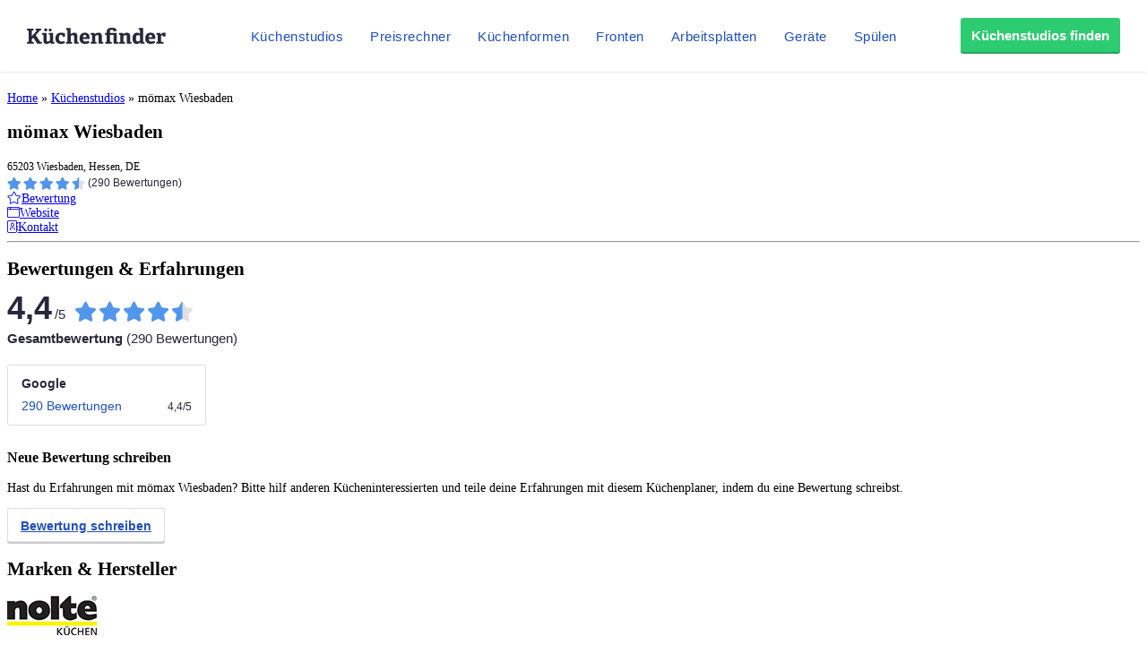

--- FILE ---
content_type: text/html;charset=UTF-8
request_url: https://www.kuechenfinder.com/kuechen/kuechenstudio/wiesbaden
body_size: 21691
content:
<!DOCTYPE html>
<!--[if IE 6]>
<html id="ie6" lang="de">
<![endif]-->
<!--[if IE 7]>
<html id="ie7" lang="de">
<![endif]-->
<!--[if IE 8]>
<html id="ie8" lang="de">
<![endif]-->
<!--[if !(IE 6) | !(IE 7) | !(IE 8)  ]><!-->
<html lang="de">
<!--<![endif]-->
<head>
	
  <meta charset="UTF-8" />

  
        <title>mömax Wiesbaden &raquo; Küchenfinder</title>
  
        
	
  	<meta http-equiv="X-UA-Compatible" content="IE=edge">
	<link rel="pingback" href="https://www.kuechenfinder.com/xmlrpc.php" />

		<!--[if lt IE 9]>
	<script src="https://www.kuechenfinder.com/wp-content/themes/Divi/js/html5.js" type="text/javascript"></script>
	<![endif]-->

	<script type="text/javascript">
		document.documentElement.className = 'js';
	</script>

  <style>.Button{display:inline-block;padding:11px 12px 13px;font-family:Arial,sans-serif;font-size:15px;font-weight:700;line-height:25px;text-align:center;text-decoration:none!important;letter-spacing:0;color:#27283a;box-shadow:inset 0 -2px 0 0 rgba(0,0,0,.2);border-radius:3px;border:1px solid #ebedf0;transition:all .3s linear;background-color:#fff}.Button:hover{transition:all .1s linear}@media (min-width:1080px){.Button{padding-top:7px;padding-bottom:8px}}.Button:focus{outline:none}.Button:active{transform:translateY(2px)}.Button--color-white{color:#204ebd!important;background-color:#fff;border-color:#ebedf0;transition-duration:.1s}.Button--color-white:not(:active){box-shadow:0 2px 0 0 rgba(0,0,0,.2)}.Button--color-white:focus,.Button--color-white:hover{border-color:rgba(32,78,189,.6);transition-duration:50ms}.Button--color-green{color:#fff!important;border-width:0;background-color:#2ecc71;transition-duration:.1s}.Button--color-green:focus,.Button--color-green:hover{border-color:rgba(32,78,189,.6);background-color:#32b163;transition-duration:50ms}.Button--block{display:block}.Button--small{padding:3px 10px 4px!important}.MenuButton{position:absolute;top:0;left:0;width:60px;height:60px;box-sizing:border-box;-moz-appearance:none;appearance:none;background-color:transparent!important;border:none;padding:0;opacity:1}@media (min-width:1080px){.MenuButton{display:none}}.MenuButton:focus{outline:none}.MenuButton--open>.MenuButton__line:first-child{transform:rotate(45deg) translate3d(4px,4px,0)}.MenuButton--open>.MenuButton__line:nth-child(2){opacity:0}.MenuButton--open>.MenuButton__line:nth-child(3){transform:rotate(-45deg) translate3d(3px,-3px,0)}.MenuButton__line{position:absolute;left:21px;display:block;height:2px;width:18px;background-color:#27283a;transition:all .3s cubic-bezier(.4,0,.2,1);transform-origin:center}.MenuButton__line:first-child{top:24px}.MenuButton__line:nth-child(2){top:29px}.MenuButton__line:nth-child(3){top:34px}.NavMenuItemSubMenu{display:-ms-flexbox;display:flex;-ms-flex-direction:column;flex-direction:column;width:360px;background-color:#fff;border:1px solid #edf4fd;box-shadow:0 5px 10px 0 rgba(0,0,0,.14),0 0 0 0 rgba(0,0,0,.2),0 2px 5px 0 rgba(0,0,0,.12);border-radius:3px;border-top-left-radius:0;border-top-right-radius:0}.NavMenuItemSubMenu__content{padding:15px}.NavMenuItemSubMenu__content-intro{display:-ms-flexbox;display:flex;text-decoration:none!important}.NavMenuItemSubMenu__content-intro-title{font-family:Arial,sans-serif;font-size:15px;font-weight:500;line-height:25px;letter-spacing:.5px;font-weight:700;letter-spacing:0;padding:0;margin:0;color:#27283a!important}.NavMenuItemSubMenu__content-intro-description{font-family:Arial,sans-serif;font-size:12px;font-weight:500;line-height:20px;-webkit-text-size-adjust:100%;letter-spacing:.5px;margin:0;color:#7d7e89}.NavMenuItemSubMenu__content-intro-cta{margin-top:10px}.NavMenuItemSubMenu__content-links{display:-ms-flexbox;display:flex;-ms-flex-direction:column;flex-direction:column;margin-top:20px;padding-top:10px;border-top:2px solid #f2f2f5}.NavMenuItemSubMenu__content-links-item{font-family:Arial,sans-serif;font-size:15px;font-weight:500;line-height:25px;letter-spacing:.5px;text-decoration:none!important;color:#204ebd!important;padding:5px 0}.NavMenuItemSubMenu__content-links-item:hover{text-decoration:underline!important}.NavMenuItemSubMenu__footer{display:block;font-family:Arial,sans-serif;font-size:15px;font-weight:500;line-height:25px;letter-spacing:.5px;padding:13px 15px 12px;text-decoration:none!important;color:#204ebd!important;text-align:center;background-color:#edf4fd}.NavMenuItemSubMenu__footer:hover{text-decoration:underline!important}.NavMenuItem{display:inline-block}.NavMenuItem-link{padding:31px 5px 28px;position:relative;margin:0;font-family:Arial,sans-serif;font-size:15px;font-weight:500;line-height:25px;letter-spacing:.5px;color:#204ebd!important;text-decoration:none!important;border-bottom:2px solid transparent}.NavMenuItem-link--active{border-bottom-color:#204ebd}.NavMenuItem-link:focus{background-color:#edf4fd}@media (min-width:1280px){.NavMenuItem-link{margin:0 15px;padding:31px 0 28px}}.NavMenuItem--subMenu{position:absolute;margin-top:27px}.OffCanvas--hidden>.OffCanvas__overlay{pointer-events:none;opacity:0}.OffCanvas--hidden>.OffCanvas__inner{transform:translateX(-100%);box-shadow:none}.OffCanvas__overlay{display:block;position:fixed;top:60px;left:0;right:0;width:100%;height:100%;border:none;background-color:rgba(0,0,0,.25);cursor:pointer;opacity:1;transition:opacity .3s linear;z-index:11}.OffCanvas__inner{top:60px;left:0;width:calc(100% - 40px);height:calc(100% - 60px);max-width:420px;position:fixed;z-index:12;background-color:#fff;box-shadow:0 10px 10px 0 rgba(39,40,58,.5);transition:transform .3s cubic-bezier(.4,0,.2,1);text-align:left;overflow-y:auto;-webkit-overflow-scrolling:touch}@media (min-width:1080px){.OffCanvas__inner{display:none}}.OffCanvas__cta{padding:40px 20px 20px;background:linear-gradient(160deg,#864260,#252e73);background-size:auto 100%,cover;background-position:100% 0,50%;background-repeat:no-repeat}.OffCanvas__cta-title{font-family:Arial,sans-serif;font-size:15px;font-weight:700;line-height:25px;margin:0!important;width:calc(100% - 100px);color:#fff;font-size:17px}.OffCanvas__cta-description{margin-top:15px;font-family:Arial,sans-serif;font-size:12px;font-weight:500;line-height:20px;-webkit-text-size-adjust:100%;letter-spacing:.5px;color:#fff}.OffCanvas__cta-link{display:block;margin-top:15px}.OffCanvas__main-menu{padding:0 20px}.OffCanvas__main-menu-item{display:block;display:-ms-flexbox;display:flex;-ms-flex-align:center;align-items:center;text-decoration:none!important;color:#204ebd!important;padding:17px 5px;border-bottom:1px solid rgba(39,40,58,.15)}.OffCanvas__main-menu-icon{display:inline-block;margin-left:auto;font-size:20px}.OffCanvas__small-menu{padding:20px}.OffCanvas__small-menu-item{display:block;text-decoration:none!important;color:#27283a!important;opacity:.6;padding:10px 5px;font-family:Arial,sans-serif;font-size:12px;font-weight:500;line-height:20px;-webkit-text-size-adjust:100%;letter-spacing:.5px}.QuickLinks{display:-ms-flexbox;display:flex;position:relative;width:100%;min-height:50px;overflow-x:auto;background-color:#edf4fd;-webkit-overflow-scrolling:touch}@media (min-width:1080px){.QuickLinks{display:none}}.QuickLinks--links{padding:8px 15px;display:-ms-flexbox;display:flex;-ms-flex-wrap:nowrap;flex-wrap:nowrap;margin:0 auto}.QuickLinks--links-item{white-space:nowrap}.QuickLinks--links-item:not(:last-child){margin-right:10px}.Nav{position:relative;z-index:10000}.Nav[data-reactroot]{height:110px}@media (min-width:1080px){.Nav[data-reactroot]{height:80px}}.Nav__inner{position:fixed;top:0;left:0;width:100%;box-sizing:border-box;background-color:#fff;box-shadow:0 2px 2px 0 rgba(39,40,58,.05);text-align:center;z-index:11;transition:transform .3s linear}@media (min-width:1080px){.Nav__inner{display:-ms-flexbox;display:flex;-ms-flex-align:center;align-items:center;text-align:left;padding:0 20px}}@media (min-width:1280px){.Nav__inner{padding-left:30px;padding-right:30px}}.Nav__inner--hidden{transform:translateY(-110px)}@media (min-width:1080px){.Nav__inner--hidden{transform:translateY(-130px)}}.Nav__logo,.Nav__logo-img{width:116px}@media (min-width:1080px){.Nav__logo,.Nav__logo-img{width:155px}}.Nav__logo{height:60px}.Nav__logo,.Nav__logo-wrapper{display:-ms-flexbox;display:flex;-ms-flex-align:center;align-items:center}.Nav__logo-wrapper{-ms-flex-positive:1;flex-grow:1;-ms-flex-pack:center;justify-content:center}@media (min-width:1080px){.Nav__logo-wrapper{-ms-flex-pack:start;justify-content:flex-start;height:80px}}.Nav__logo-img{position:relative;max-width:100%}.Nav__menu{display:none}@media (min-width:1080px){.Nav__menu{display:block}}.Nav__cta{display:none;-ms-flex-positive:1;flex-grow:1;text-align:right;-ms-flex-preferred-size:116px;flex-basis:116px;height:80px;-ms-flex-pack:end;justify-content:flex-end}@media (min-width:1080px){.Nav__cta{display:-ms-flexbox;display:flex;-ms-flex-align:center;align-items:center;-ms-flex-preferred-size:155px;flex-basis:155px}}</style>  
          <!-- Google Tag Manager -->
        <script>(function(w,d,s,l,i){w[l]=w[l]||[];w[l].push({'gtm.start':
          new Date().getTime(),event:'gtm.js'});var f=d.getElementsByTagName(s)[0],
          j=d.createElement(s),dl=l!='dataLayer'?'&l='+l:'';j.async=true;j.src=
          'https://www.googletagmanager.com/gtm.js?id='+i+dl;f.parentNode.insertBefore(j,f);
        })(window,document,'script','dataLayer','GTM-WW8WDHJ');</script>
        <!-- End Google Tag Manager -->        <!-- Google tag (gtag.js) -->
        <script async src="https://www.googletagmanager.com/gtag/js?id=G-FRGLFKYDNW"></script>
        <script>
          window.dataLayer = window.dataLayer || [];
          function gtag(){dataLayer.push(arguments);}
          gtag('js', new Date());
          gtag('config', 'G-FRGLFKYDNW');
        </script><meta name='robots' content='index, follow, max-image-preview:large, max-snippet:-1, max-video-preview:-1' />
<script type="text/javascript">
			let jqueryParams=[],jQuery=function(r){return jqueryParams=[...jqueryParams,r],jQuery},$=function(r){return jqueryParams=[...jqueryParams,r],$};window.jQuery=jQuery,window.$=jQuery;let customHeadScripts=!1;jQuery.fn=jQuery.prototype={},$.fn=jQuery.prototype={},jQuery.noConflict=function(r){if(window.jQuery)return jQuery=window.jQuery,$=window.jQuery,customHeadScripts=!0,jQuery.noConflict},jQuery.ready=function(r){jqueryParams=[...jqueryParams,r]},$.ready=function(r){jqueryParams=[...jqueryParams,r]},jQuery.load=function(r){jqueryParams=[...jqueryParams,r]},$.load=function(r){jqueryParams=[...jqueryParams,r]},jQuery.fn.ready=function(r){jqueryParams=[...jqueryParams,r]},$.fn.ready=function(r){jqueryParams=[...jqueryParams,r]};</script>
	<!-- This site is optimized with the Yoast SEO plugin v26.1 - https://yoast.com/wordpress/plugins/seo/ -->
	<title>mömax Wiesbaden - Küchenfinder</title>
	<link rel="canonical" href="https://www.kuechenfinder.com/kuechen/kuechenstudio/wiesbaden" />
	<meta property="og:locale" content="de_DE" />
	<meta property="og:type" content="article" />
	<meta property="og:title" content="Küchenstudio Detail - Küchenfinder" />
	<meta property="og:url" content="https://www.kuechenfinder.com/kuechen/kuechenstudio/wiesbaden" />
	<meta property="og:site_name" content="Küchenfinder" />
	<meta property="article:modified_time" content="2017-02-13T10:36:31+00:00" />
	<meta name="twitter:card" content="summary_large_image" />
	<script type="application/ld+json" class="yoast-schema-graph">{"@context":"https://schema.org","@graph":[{"@type":"WebPage","@id":"https://www.kuechenfinder.com/kuechen/kuechenstudio","url":"https://www.kuechenfinder.com/kuechen/kuechenstudio","name":"Küchenstudio Detail - Küchenfinder","isPartOf":{"@id":"https://www.kuechenfinder.com/#website"},"datePublished":"2016-07-05T13:33:52+00:00","dateModified":"2017-02-13T10:36:31+00:00","breadcrumb":{"@id":"https://www.kuechenfinder.com/kuechen/kuechenstudio#breadcrumb"},"inLanguage":"de","potentialAction":[{"@type":"ReadAction","target":["https://www.kuechenfinder.com/kuechen/kuechenstudio"]}]},{"@type":"BreadcrumbList","@id":"https://www.kuechenfinder.com/kuechen/kuechenstudio#breadcrumb","itemListElement":[{"@type":"ListItem","position":1,"name":"Startseite","item":"https://www.kuechenfinder.com/"},{"@type":"ListItem","position":2,"name":"Küchenexperten finden","item":"https://www.kuechenfinder.com/kuechen"},{"@type":"ListItem","position":3,"name":"mömax Wiesbaden"}]},{"@type":"WebSite","@id":"https://www.kuechenfinder.com/#website","url":"https://www.kuechenfinder.com/","name":"Küchenfinder","description":"","potentialAction":[{"@type":"SearchAction","target":{"@type":"EntryPoint","urlTemplate":"https://www.kuechenfinder.com/?s={search_term_string}"},"query-input":{"@type":"PropertyValueSpecification","valueRequired":true,"valueName":"search_term_string"}}],"inLanguage":"de"}]}</script>
	<!-- / Yoast SEO plugin. -->


<meta property="og:image" content="https://www.kuechenfinder.com/wp-content/uploads/sabai/thumbnails/1400b05d5a70c785d927817039396991.png"/><meta name="twitter:image:src" content="https://www.kuechenfinder.com/wp-content/uploads/sabai/thumbnails/1400b05d5a70c785d927817039396991.png"/><link rel='dns-prefetch' href='//unpkg.com' />
<link rel='dns-prefetch' href='//www.kuechenfinder.com' />
<link rel='dns-prefetch' href='//maps.googleapis.com' />
<link rel='dns-prefetch' href='//ajax.googleapis.com' />
<link rel='dns-prefetch' href='//pro.fontawesome.com' />
<link rel="alternate" type="application/rss+xml" title="Küchenfinder &raquo; Feed" href="https://www.kuechenfinder.com/feed" />
<link rel="alternate" type="application/rss+xml" title="Küchenfinder &raquo; Kommentar-Feed" href="https://www.kuechenfinder.com/comments/feed" />
<link rel="alternate" type="application/rss+xml" title="Küchenfinder &raquo; mömax Wiesbaden Kommentar-Feed" href="https://www.kuechenfinder.com/kuechen/kuechenstudio/feed" />
<meta content="Divi Child Theme v.4.0.0" name="generator"/><link rel='stylesheet' id='widget-profile-shop-rating-summary-0-css' href='https://www.kuechenfinder.com/widget-profile-shop/static/dist/RatingSummaryWidget-bundle-128379ddc68b8af8d32c.css' type='text/css' media='' />
<link rel='stylesheet' id='widget-profile-shop-opening-hours-0-css' href='https://www.kuechenfinder.com/widget-profile-shop/static/dist/OpeningHoursWidget-bundle-128379ddc68b8af8d32c.css' type='text/css' media='' />
<link rel='stylesheet' id='sabai-css' href='https://www.kuechenfinder.com/wp-content/plugins/sabai/assets/css/main.min.css?ver=6.8.3' type='text/css' media='screen' />
<link rel='stylesheet' id='sabai-googlemaps-css' href='https://www.kuechenfinder.com/wp-content/plugins/sabai-googlemaps/assets/css/main.min.css?ver=6.8.3' type='text/css' media='screen' />
<link rel='stylesheet' id='sabai-paidlistings-css' href='https://www.kuechenfinder.com/wp-content/plugins/sabai-paidlistings/assets/css/main.min.css?ver=6.8.3' type='text/css' media='screen' />
<link rel='stylesheet' id='sabai-directory-css' href='https://www.kuechenfinder.com/wp-content/plugins/sabai-directory/assets/css/main.min.css?ver=6.8.3' type='text/css' media='screen' />
<link rel='stylesheet' id='jquery-ui-css' href='//ajax.googleapis.com/ajax/libs/jqueryui/1.13.3/themes/ui-lightness/jquery-ui.min.css?ver=6.8.3' type='text/css' media='all' />
<link rel='stylesheet' id='jquery-bxslider-css' href='https://www.kuechenfinder.com/wp-content/plugins/sabai/assets/css/jquery.bxslider.min.css?ver=6.8.3' type='text/css' media='screen' />
<link rel='stylesheet' id='sabai-font-awesome-css' href='https://www.kuechenfinder.com/wp-content/plugins/sabai/assets/css/font-awesome.min.css?ver=6.8.3' type='text/css' media='screen' />
<link rel='stylesheet' id='fa5-css' href='https://pro.fontawesome.com/releases/v5.5.0/css/all.css?ver=6.8.3' type='text/css' media='all' />
<style id='wp-block-library-theme-inline-css' type='text/css'>
.wp-block-audio :where(figcaption){color:#555;font-size:13px;text-align:center}.is-dark-theme .wp-block-audio :where(figcaption){color:#ffffffa6}.wp-block-audio{margin:0 0 1em}.wp-block-code{border:1px solid #ccc;border-radius:4px;font-family:Menlo,Consolas,monaco,monospace;padding:.8em 1em}.wp-block-embed :where(figcaption){color:#555;font-size:13px;text-align:center}.is-dark-theme .wp-block-embed :where(figcaption){color:#ffffffa6}.wp-block-embed{margin:0 0 1em}.blocks-gallery-caption{color:#555;font-size:13px;text-align:center}.is-dark-theme .blocks-gallery-caption{color:#ffffffa6}:root :where(.wp-block-image figcaption){color:#555;font-size:13px;text-align:center}.is-dark-theme :root :where(.wp-block-image figcaption){color:#ffffffa6}.wp-block-image{margin:0 0 1em}.wp-block-pullquote{border-bottom:4px solid;border-top:4px solid;color:currentColor;margin-bottom:1.75em}.wp-block-pullquote cite,.wp-block-pullquote footer,.wp-block-pullquote__citation{color:currentColor;font-size:.8125em;font-style:normal;text-transform:uppercase}.wp-block-quote{border-left:.25em solid;margin:0 0 1.75em;padding-left:1em}.wp-block-quote cite,.wp-block-quote footer{color:currentColor;font-size:.8125em;font-style:normal;position:relative}.wp-block-quote:where(.has-text-align-right){border-left:none;border-right:.25em solid;padding-left:0;padding-right:1em}.wp-block-quote:where(.has-text-align-center){border:none;padding-left:0}.wp-block-quote.is-large,.wp-block-quote.is-style-large,.wp-block-quote:where(.is-style-plain){border:none}.wp-block-search .wp-block-search__label{font-weight:700}.wp-block-search__button{border:1px solid #ccc;padding:.375em .625em}:where(.wp-block-group.has-background){padding:1.25em 2.375em}.wp-block-separator.has-css-opacity{opacity:.4}.wp-block-separator{border:none;border-bottom:2px solid;margin-left:auto;margin-right:auto}.wp-block-separator.has-alpha-channel-opacity{opacity:1}.wp-block-separator:not(.is-style-wide):not(.is-style-dots){width:100px}.wp-block-separator.has-background:not(.is-style-dots){border-bottom:none;height:1px}.wp-block-separator.has-background:not(.is-style-wide):not(.is-style-dots){height:2px}.wp-block-table{margin:0 0 1em}.wp-block-table td,.wp-block-table th{word-break:normal}.wp-block-table :where(figcaption){color:#555;font-size:13px;text-align:center}.is-dark-theme .wp-block-table :where(figcaption){color:#ffffffa6}.wp-block-video :where(figcaption){color:#555;font-size:13px;text-align:center}.is-dark-theme .wp-block-video :where(figcaption){color:#ffffffa6}.wp-block-video{margin:0 0 1em}:root :where(.wp-block-template-part.has-background){margin-bottom:0;margin-top:0;padding:1.25em 2.375em}
</style>
<style id='global-styles-inline-css' type='text/css'>
:root{--wp--preset--aspect-ratio--square: 1;--wp--preset--aspect-ratio--4-3: 4/3;--wp--preset--aspect-ratio--3-4: 3/4;--wp--preset--aspect-ratio--3-2: 3/2;--wp--preset--aspect-ratio--2-3: 2/3;--wp--preset--aspect-ratio--16-9: 16/9;--wp--preset--aspect-ratio--9-16: 9/16;--wp--preset--color--black: #000000;--wp--preset--color--cyan-bluish-gray: #abb8c3;--wp--preset--color--white: #ffffff;--wp--preset--color--pale-pink: #f78da7;--wp--preset--color--vivid-red: #cf2e2e;--wp--preset--color--luminous-vivid-orange: #ff6900;--wp--preset--color--luminous-vivid-amber: #fcb900;--wp--preset--color--light-green-cyan: #7bdcb5;--wp--preset--color--vivid-green-cyan: #00d084;--wp--preset--color--pale-cyan-blue: #8ed1fc;--wp--preset--color--vivid-cyan-blue: #0693e3;--wp--preset--color--vivid-purple: #9b51e0;--wp--preset--gradient--vivid-cyan-blue-to-vivid-purple: linear-gradient(135deg,rgba(6,147,227,1) 0%,rgb(155,81,224) 100%);--wp--preset--gradient--light-green-cyan-to-vivid-green-cyan: linear-gradient(135deg,rgb(122,220,180) 0%,rgb(0,208,130) 100%);--wp--preset--gradient--luminous-vivid-amber-to-luminous-vivid-orange: linear-gradient(135deg,rgba(252,185,0,1) 0%,rgba(255,105,0,1) 100%);--wp--preset--gradient--luminous-vivid-orange-to-vivid-red: linear-gradient(135deg,rgba(255,105,0,1) 0%,rgb(207,46,46) 100%);--wp--preset--gradient--very-light-gray-to-cyan-bluish-gray: linear-gradient(135deg,rgb(238,238,238) 0%,rgb(169,184,195) 100%);--wp--preset--gradient--cool-to-warm-spectrum: linear-gradient(135deg,rgb(74,234,220) 0%,rgb(151,120,209) 20%,rgb(207,42,186) 40%,rgb(238,44,130) 60%,rgb(251,105,98) 80%,rgb(254,248,76) 100%);--wp--preset--gradient--blush-light-purple: linear-gradient(135deg,rgb(255,206,236) 0%,rgb(152,150,240) 100%);--wp--preset--gradient--blush-bordeaux: linear-gradient(135deg,rgb(254,205,165) 0%,rgb(254,45,45) 50%,rgb(107,0,62) 100%);--wp--preset--gradient--luminous-dusk: linear-gradient(135deg,rgb(255,203,112) 0%,rgb(199,81,192) 50%,rgb(65,88,208) 100%);--wp--preset--gradient--pale-ocean: linear-gradient(135deg,rgb(255,245,203) 0%,rgb(182,227,212) 50%,rgb(51,167,181) 100%);--wp--preset--gradient--electric-grass: linear-gradient(135deg,rgb(202,248,128) 0%,rgb(113,206,126) 100%);--wp--preset--gradient--midnight: linear-gradient(135deg,rgb(2,3,129) 0%,rgb(40,116,252) 100%);--wp--preset--font-size--small: 13px;--wp--preset--font-size--medium: 20px;--wp--preset--font-size--large: 36px;--wp--preset--font-size--x-large: 42px;--wp--preset--spacing--20: 0.44rem;--wp--preset--spacing--30: 0.67rem;--wp--preset--spacing--40: 1rem;--wp--preset--spacing--50: 1.5rem;--wp--preset--spacing--60: 2.25rem;--wp--preset--spacing--70: 3.38rem;--wp--preset--spacing--80: 5.06rem;--wp--preset--shadow--natural: 6px 6px 9px rgba(0, 0, 0, 0.2);--wp--preset--shadow--deep: 12px 12px 50px rgba(0, 0, 0, 0.4);--wp--preset--shadow--sharp: 6px 6px 0px rgba(0, 0, 0, 0.2);--wp--preset--shadow--outlined: 6px 6px 0px -3px rgba(255, 255, 255, 1), 6px 6px rgba(0, 0, 0, 1);--wp--preset--shadow--crisp: 6px 6px 0px rgba(0, 0, 0, 1);}:root { --wp--style--global--content-size: 823px;--wp--style--global--wide-size: 1080px; }:where(body) { margin: 0; }.wp-site-blocks > .alignleft { float: left; margin-right: 2em; }.wp-site-blocks > .alignright { float: right; margin-left: 2em; }.wp-site-blocks > .aligncenter { justify-content: center; margin-left: auto; margin-right: auto; }:where(.is-layout-flex){gap: 0.5em;}:where(.is-layout-grid){gap: 0.5em;}.is-layout-flow > .alignleft{float: left;margin-inline-start: 0;margin-inline-end: 2em;}.is-layout-flow > .alignright{float: right;margin-inline-start: 2em;margin-inline-end: 0;}.is-layout-flow > .aligncenter{margin-left: auto !important;margin-right: auto !important;}.is-layout-constrained > .alignleft{float: left;margin-inline-start: 0;margin-inline-end: 2em;}.is-layout-constrained > .alignright{float: right;margin-inline-start: 2em;margin-inline-end: 0;}.is-layout-constrained > .aligncenter{margin-left: auto !important;margin-right: auto !important;}.is-layout-constrained > :where(:not(.alignleft):not(.alignright):not(.alignfull)){max-width: var(--wp--style--global--content-size);margin-left: auto !important;margin-right: auto !important;}.is-layout-constrained > .alignwide{max-width: var(--wp--style--global--wide-size);}body .is-layout-flex{display: flex;}.is-layout-flex{flex-wrap: wrap;align-items: center;}.is-layout-flex > :is(*, div){margin: 0;}body .is-layout-grid{display: grid;}.is-layout-grid > :is(*, div){margin: 0;}body{padding-top: 0px;padding-right: 0px;padding-bottom: 0px;padding-left: 0px;}:root :where(.wp-element-button, .wp-block-button__link){background-color: #32373c;border-width: 0;color: #fff;font-family: inherit;font-size: inherit;line-height: inherit;padding: calc(0.667em + 2px) calc(1.333em + 2px);text-decoration: none;}.has-black-color{color: var(--wp--preset--color--black) !important;}.has-cyan-bluish-gray-color{color: var(--wp--preset--color--cyan-bluish-gray) !important;}.has-white-color{color: var(--wp--preset--color--white) !important;}.has-pale-pink-color{color: var(--wp--preset--color--pale-pink) !important;}.has-vivid-red-color{color: var(--wp--preset--color--vivid-red) !important;}.has-luminous-vivid-orange-color{color: var(--wp--preset--color--luminous-vivid-orange) !important;}.has-luminous-vivid-amber-color{color: var(--wp--preset--color--luminous-vivid-amber) !important;}.has-light-green-cyan-color{color: var(--wp--preset--color--light-green-cyan) !important;}.has-vivid-green-cyan-color{color: var(--wp--preset--color--vivid-green-cyan) !important;}.has-pale-cyan-blue-color{color: var(--wp--preset--color--pale-cyan-blue) !important;}.has-vivid-cyan-blue-color{color: var(--wp--preset--color--vivid-cyan-blue) !important;}.has-vivid-purple-color{color: var(--wp--preset--color--vivid-purple) !important;}.has-black-background-color{background-color: var(--wp--preset--color--black) !important;}.has-cyan-bluish-gray-background-color{background-color: var(--wp--preset--color--cyan-bluish-gray) !important;}.has-white-background-color{background-color: var(--wp--preset--color--white) !important;}.has-pale-pink-background-color{background-color: var(--wp--preset--color--pale-pink) !important;}.has-vivid-red-background-color{background-color: var(--wp--preset--color--vivid-red) !important;}.has-luminous-vivid-orange-background-color{background-color: var(--wp--preset--color--luminous-vivid-orange) !important;}.has-luminous-vivid-amber-background-color{background-color: var(--wp--preset--color--luminous-vivid-amber) !important;}.has-light-green-cyan-background-color{background-color: var(--wp--preset--color--light-green-cyan) !important;}.has-vivid-green-cyan-background-color{background-color: var(--wp--preset--color--vivid-green-cyan) !important;}.has-pale-cyan-blue-background-color{background-color: var(--wp--preset--color--pale-cyan-blue) !important;}.has-vivid-cyan-blue-background-color{background-color: var(--wp--preset--color--vivid-cyan-blue) !important;}.has-vivid-purple-background-color{background-color: var(--wp--preset--color--vivid-purple) !important;}.has-black-border-color{border-color: var(--wp--preset--color--black) !important;}.has-cyan-bluish-gray-border-color{border-color: var(--wp--preset--color--cyan-bluish-gray) !important;}.has-white-border-color{border-color: var(--wp--preset--color--white) !important;}.has-pale-pink-border-color{border-color: var(--wp--preset--color--pale-pink) !important;}.has-vivid-red-border-color{border-color: var(--wp--preset--color--vivid-red) !important;}.has-luminous-vivid-orange-border-color{border-color: var(--wp--preset--color--luminous-vivid-orange) !important;}.has-luminous-vivid-amber-border-color{border-color: var(--wp--preset--color--luminous-vivid-amber) !important;}.has-light-green-cyan-border-color{border-color: var(--wp--preset--color--light-green-cyan) !important;}.has-vivid-green-cyan-border-color{border-color: var(--wp--preset--color--vivid-green-cyan) !important;}.has-pale-cyan-blue-border-color{border-color: var(--wp--preset--color--pale-cyan-blue) !important;}.has-vivid-cyan-blue-border-color{border-color: var(--wp--preset--color--vivid-cyan-blue) !important;}.has-vivid-purple-border-color{border-color: var(--wp--preset--color--vivid-purple) !important;}.has-vivid-cyan-blue-to-vivid-purple-gradient-background{background: var(--wp--preset--gradient--vivid-cyan-blue-to-vivid-purple) !important;}.has-light-green-cyan-to-vivid-green-cyan-gradient-background{background: var(--wp--preset--gradient--light-green-cyan-to-vivid-green-cyan) !important;}.has-luminous-vivid-amber-to-luminous-vivid-orange-gradient-background{background: var(--wp--preset--gradient--luminous-vivid-amber-to-luminous-vivid-orange) !important;}.has-luminous-vivid-orange-to-vivid-red-gradient-background{background: var(--wp--preset--gradient--luminous-vivid-orange-to-vivid-red) !important;}.has-very-light-gray-to-cyan-bluish-gray-gradient-background{background: var(--wp--preset--gradient--very-light-gray-to-cyan-bluish-gray) !important;}.has-cool-to-warm-spectrum-gradient-background{background: var(--wp--preset--gradient--cool-to-warm-spectrum) !important;}.has-blush-light-purple-gradient-background{background: var(--wp--preset--gradient--blush-light-purple) !important;}.has-blush-bordeaux-gradient-background{background: var(--wp--preset--gradient--blush-bordeaux) !important;}.has-luminous-dusk-gradient-background{background: var(--wp--preset--gradient--luminous-dusk) !important;}.has-pale-ocean-gradient-background{background: var(--wp--preset--gradient--pale-ocean) !important;}.has-electric-grass-gradient-background{background: var(--wp--preset--gradient--electric-grass) !important;}.has-midnight-gradient-background{background: var(--wp--preset--gradient--midnight) !important;}.has-small-font-size{font-size: var(--wp--preset--font-size--small) !important;}.has-medium-font-size{font-size: var(--wp--preset--font-size--medium) !important;}.has-large-font-size{font-size: var(--wp--preset--font-size--large) !important;}.has-x-large-font-size{font-size: var(--wp--preset--font-size--x-large) !important;}
:where(.wp-block-post-template.is-layout-flex){gap: 1.25em;}:where(.wp-block-post-template.is-layout-grid){gap: 1.25em;}
:where(.wp-block-columns.is-layout-flex){gap: 2em;}:where(.wp-block-columns.is-layout-grid){gap: 2em;}
:root :where(.wp-block-pullquote){font-size: 1.5em;line-height: 1.6;}
</style>
<link rel='stylesheet' id='contact-form-7-css' href='https://www.kuechenfinder.com/wp-content/plugins/contact-form-7/includes/css/styles.css?ver=6.1.2' type='text/css' media='all' />
<link rel='stylesheet' id='divi-child-style-css' href='https://www.kuechenfinder.com/wp-content/themes/Divi-Child/style.css?ver=6.8.3' type='text/css' media='all' />
<link rel='stylesheet' id='shop-profile-css' href='https://www.kuechenfinder.com/wp-content/themes/Divi-Child/style-shop-profile.css?ver=6.8.3' type='text/css' media='all' />
<script type="text/javascript" src="https://www.kuechenfinder.com/wp-includes/js/jquery/jquery.min.js?ver=3.7.1" id="jquery-core-js"></script>
<script defer type="text/javascript" src="https://www.kuechenfinder.com/wp-includes/js/jquery/jquery-migrate.min.js?ver=3.4.1" id="jquery-migrate-js"></script>
<script type="text/javascript" id="jquery-js-after">
/* <![CDATA[ */
jqueryParams.length&&$.each(jqueryParams,function(e,r){if("function"==typeof r){var n=String(r);n.replace("$","jQuery");var a=new Function("return "+n)();$(document).ready(a)}});
/* ]]> */
</script>
<script defer type="text/javascript" src="https://unpkg.com/sticky-sidebar@3.3.1/dist/jquery.sticky-sidebar.min.js?ver=6.8.3" id="sticky-sidebar-js"></script>
<!--[if lt IE 8]>
<script defer type="text/javascript" src="https://www.kuechenfinder.com/wp-includes/js/json2.min.js?ver=2015-05-03" id="json2-js"></script>
<![endif]-->
<script defer type="text/javascript" src="https://www.kuechenfinder.com/wp-content/plugins/sabai/assets/js/bootstrap.min.js" id="sabai-bootstrap-js"></script>
<script defer type="text/javascript" src="https://www.kuechenfinder.com/wp-content/plugins/sabai/assets/js/bootstrap-growl.min.js" id="sabai-bootstrap-growl-js"></script>
<script defer type="text/javascript" src="https://www.kuechenfinder.com/wp-content/plugins/sabai/assets/js/jquery.scrollTo.min.js" id="jquery-scrollto-js"></script>
<script defer type="text/javascript" src="https://www.kuechenfinder.com/wp-content/plugins/sabai/assets/js/jquery-ajaxreadystate.min.js" id="jquery-ajaxreadystate-js"></script>
<script defer type="text/javascript" src="https://www.kuechenfinder.com/wp-content/plugins/sabai/assets/js/sabai.min.js" id="sabai-js"></script>
<script defer type="text/javascript" src="https://www.kuechenfinder.com/wp-content/plugins/sabai/assets/js/autosize.min.js" id="autosize-js"></script>
<script defer type="text/javascript" src="https://www.kuechenfinder.com/wp-content/plugins/sabai/assets/js/jquery.coo_kie.min.js" id="jquery-cookie-js"></script>
<script defer type="text/javascript" src="https://www.kuechenfinder.com/wp-content/plugins/sabai/assets/js/jquery.bxslider.min.js" id="jquery-bxslider-js"></script>
<script defer type="text/javascript" src="//maps.googleapis.com/maps/api/js?v=3.33&amp;key=AIzaSyAlHouv2FGqU5-eezPqkjCW6mRPfvAd0aI&amp;libraries=places&amp;language=de" id="sabai-googlemaps-js"></script>
<script defer type="text/javascript" src="https://www.kuechenfinder.com/wp-content/plugins/sabai-googlemaps/assets/js/infobox.min.js" id="sabai-googlemaps-infobox-js"></script>
<script defer type="text/javascript" src="https://www.kuechenfinder.com/wp-content/plugins/sabai-googlemaps/assets/js/sabai-googlemaps-map.min.js" id="sabai-googlemaps-map-js"></script>
<link rel="https://api.w.org/" href="https://www.kuechenfinder.com/wp-json/" /><link rel="alternate" title="JSON" type="application/json" href="https://www.kuechenfinder.com/wp-json/wp/v2/pages/3739" /><link rel="EditURI" type="application/rsd+xml" title="RSD" href="https://www.kuechenfinder.com/xmlrpc.php?rsd" />
<meta name="generator" content="WordPress 6.8.3" />
<link rel='shortlink' href='https://www.kuechenfinder.com/?p=3739' />
<link rel="alternate" title="oEmbed (JSON)" type="application/json+oembed" href="https://www.kuechenfinder.com/wp-json/oembed/1.0/embed?url=https%3A%2F%2Fwww.kuechenfinder.com%2Fkuechen%2Fkuechenstudio" />
<link rel="alternate" title="oEmbed (XML)" type="text/xml+oembed" href="https://www.kuechenfinder.com/wp-json/oembed/1.0/embed?url=https%3A%2F%2Fwww.kuechenfinder.com%2Fkuechen%2Fkuechenstudio&#038;format=xml" />
<meta name="viewport" content="width=device-width, initial-scale=1.0, maximum-scale=1.0, user-scalable=0" />
      
    
      
    
      
    
      
    
      
    <script type="text/javascript">var SABAI = SABAI || {}; SABAI.isRTL =  false; SABAI.domain = ""; SABAI.path = "/";</script><meta name="google-site-verification" content="G7lJdXIR5DZIy8sinLyxNzhrQM-N_Uq5poinkepCOcE">
<meta property="og:image" content="https://www.kuechenfinder.com/wp-content/uploads/2015/08/kuechenfinder-fb.png">
<script src="//use.typekit.net/jby6ksz.js"></script>
<script>try{Typekit.load({ async: true });}catch(e){}</script>
<!-- Pinterest Start --><link rel="icon" href="https://www.kuechenfinder.com/wp-content/uploads/2019/03/cropped-kfi-icon-60-32x32.png" sizes="32x32" />
<link rel="icon" href="https://www.kuechenfinder.com/wp-content/uploads/2019/03/cropped-kfi-icon-60-192x192.png" sizes="192x192" />
<link rel="apple-touch-icon" href="https://www.kuechenfinder.com/wp-content/uploads/2019/03/cropped-kfi-icon-60-180x180.png" />
<meta name="msapplication-TileImage" content="https://www.kuechenfinder.com/wp-content/uploads/2019/03/cropped-kfi-icon-60-270x270.png" />
<link rel="stylesheet" id="et-divi-customizer-global-cached-inline-styles" href="https://www.kuechenfinder.com/wp-content/et-cache/1/1/global/et-divi-customizer-global.min.css?ver=1768860648" />
	<meta name="p:domain_verify" content="601c478220bf4b4a09dd81ad86b15398"/>
	<script id="mcjs">!function(c,h,i,m,p){m=c.createElement(h),p=c.getElementsByTagName(h)[0],m.async=1,m.src=i,p.parentNode.insertBefore(m,p)}(document,"script","https://chimpstatic.com/mcjs-connected/js/users/2dadc1c434a74df72c3ee0ccc/3deb3b9c8c1bff9dd83df25d7.js");</script>
  <!-- Google AdManager START -->
  <script async src="https://securepubads.g.doubleclick.net/tag/js/gpt.js"></script>
  <script>
    window.googletag = window.googletag || {cmd: []};
    googletag.cmd.push(function() {
      googletag.defineSlot('/1064468/kfi-MediumRectangle-Sidebar', [300, 250], 'div-gpt-ad-1572419890667-0').addService(googletag.pubads());
      googletag.pubads().enableSingleRequest();
      googletag.pubads().collapseEmptyDivs();
      googletag.enableServices();
    });
  </script>
  <!-- Google AdManager END -->
</head>
<body class="wp-singular page-template page-template-page-template-kfi-profiles page-template-page-template-kfi-profiles-php page page-id-3739 page-child parent-pageid-161 wp-theme-Divi wp-child-theme-Divi-Child et_pb_button_helper_class et_fixed_nav et_show_nav et_primary_nav_dropdown_animation_fade et_secondary_nav_dropdown_animation_fade et_header_style_left et_pb_footer_columns4 et_cover_background et_pb_gutter osx et_pb_gutters3 et_pb_pagebuilder_layout et_no_sidebar et_divi_theme et-db sabai-entity-id-9552 sabai-entity-bundle-name-directory_listing sabai-entity-bundle-type-directory_listing">
      <!-- Google Tag Manager (noscript) -->
    <noscript><iframe src="https://www.googletagmanager.com/ns.html?id=GTM-WW8WDHJ"
    height="0" width="0" style="display:none;visibility:hidden"></iframe></noscript>
    <!-- End Google Tag Manager (noscript) -->	<div id="page-container">


<script defer type="text/javascript" src="https://unpkg.com/react@16.8.6/umd/react.production.min.js"></script>
<script defer type="text/javascript" src="https://unpkg.com/react-dom@16.8.6/umd/react-dom.production.min.js"></script>

<!-- Nav -->
<div class="Nav"><div class="Nav" data-reactroot=""><header class="Nav__inner"><button aria-label="Navigation öffnen" class="MenuButton" type="button"><span class="MenuButton__line"></span><span class="MenuButton__line"></span><span class="MenuButton__line"></span></button><div class="Nav__logo-wrapper"><a class="Nav__logo" href="//www.kuechenfinder.com"><img alt="Küchenfinder" class="Nav__logo-img" src="[data-uri]"/></a></div><nav class="Nav__menu"><div class="NavMenuItem"><a class="NavMenuItem-link" href="//www.kuechenfinder.com/kuechenplanung">Küchenstudios</a></div><div class="NavMenuItem"><a class="NavMenuItem-link" href="//magazin.kuechenfinder.com/kosten-fuer-neue-kueche-durchschnittlicher-preis-berechnen">Preisrechner</a></div><div class="NavMenuItem"><a class="NavMenuItem-link" href="//magazin.kuechenfinder.com/kuechenformen-vergleich-ideen-kuechenplanung-kuechenzeile-kochinsel">Küchenformen</a></div><div class="NavMenuItem"><a class="NavMenuItem-link" href="//magazin.kuechenfinder.com/ratgeber-kuechenfronten-und-schraenke-materialien-griffe-schranktypen-oeffnungsysteme">Fronten</a></div><div class="NavMenuItem"><a class="NavMenuItem-link" href="//magazin.kuechenfinder.com/ratgeber-arbeitsplatten-material-preise-masse-und-design">Arbeitsplatten</a></div><div class="NavMenuItem"><a class="NavMenuItem-link" href="//magazin.kuechenfinder.com/ratgeber-elektrogeraete-fuer-die-kueche-kochfeld-kuehlschrank-dunstabzug-backofen-co">Geräte</a></div><div class="NavMenuItem"><a class="NavMenuItem-link" href="//magazin.kuechenfinder.com/ratgeber-spuelen-alles-ueber-spuelen-formen-einbauarten-material-und-armaturen">Spülen</a></div></nav><div class="Nav__cta"><a class="Button Nav__cta-link Button--color-green" href="//www.kuechenfinder.com/kuechenplanung">Küchenstudios finden</a></div><div class="QuickLinks"><nav class="QuickLinks--links"><a class="Button QuickLinks--links-item Button--color-white Button--small" href="//www.kuechenfinder.com/kuechenplanung">Küchenstudios</a><a class="Button QuickLinks--links-item Button--color-white Button--small" href="//magazin.kuechenfinder.com/kosten-fuer-neue-kueche-durchschnittlicher-preis-berechnen">Preisrechner</a><a class="Button QuickLinks--links-item Button--color-white Button--small" href="//magazin.kuechenfinder.com/kuechenformen-vergleich-ideen-kuechenplanung-kuechenzeile-kochinsel">Küchenformen</a><a class="Button QuickLinks--links-item Button--color-white Button--small" href="//magazin.kuechenfinder.com/ratgeber-kuechenfronten-und-schraenke-materialien-griffe-schranktypen-oeffnungsysteme">Fronten</a><a class="Button QuickLinks--links-item Button--color-white Button--small" href="//magazin.kuechenfinder.com/ratgeber-arbeitsplatten-material-preise-masse-und-design">Arbeitsplatten</a><a class="Button QuickLinks--links-item Button--color-white Button--small" href="//magazin.kuechenfinder.com/ratgeber-elektrogeraete-fuer-die-kueche-kochfeld-kuehlschrank-dunstabzug-backofen-co">Geräte</a><a class="Button QuickLinks--links-item Button--color-white Button--small" href="//magazin.kuechenfinder.com/ratgeber-spuelen-alles-ueber-spuelen-formen-einbauarten-material-und-armaturen">Spülen</a></nav></div></header><div class="OffCanvas OffCanvas--hidden"><button aria-label="Navigation schließen" class="OffCanvas__overlay" type="button"></button><div aria-hidden="true" class="OffCanvas__inner"><div class="OffCanvas__cta"><h2 class="OffCanvas__cta-title">Die besten Küchenanbieter in deiner Nähe</h2><p class="OffCanvas__cta-description">Auf Küchenfinder entdeckst du die besten Anbieter für deine Küchenplanung.</p><a class="Button OffCanvas__cta-link Button--color-green Button--block" href="//www.kuechenfinder.com/kuechenplanung" tabindex="-1">Küchenstudios finden</a></div><nav class="OffCanvas__main-menu"><a class="OffCanvas__main-menu-item" href="//www.kuechenfinder.com/kuechenplanung" tabindex="-1">Küchenstudios<span aria-hidden="true" class="fa fa-angle-right OffCanvas__main-menu-icon Icon"></span></a><a class="OffCanvas__main-menu-item" href="//magazin.kuechenfinder.com/kosten-fuer-neue-kueche-durchschnittlicher-preis-berechnen" tabindex="-1">Preisrechner<span aria-hidden="true" class="fa fa-angle-right OffCanvas__main-menu-icon Icon"></span></a><a class="OffCanvas__main-menu-item" href="//magazin.kuechenfinder.com/kuechenformen-vergleich-ideen-kuechenplanung-kuechenzeile-kochinsel" tabindex="-1">Küchenformen<span aria-hidden="true" class="fa fa-angle-right OffCanvas__main-menu-icon Icon"></span></a><a class="OffCanvas__main-menu-item" href="//magazin.kuechenfinder.com/ratgeber-kuechenfronten-und-schraenke-materialien-griffe-schranktypen-oeffnungsysteme" tabindex="-1">Fronten<span aria-hidden="true" class="fa fa-angle-right OffCanvas__main-menu-icon Icon"></span></a><a class="OffCanvas__main-menu-item" href="//magazin.kuechenfinder.com/ratgeber-arbeitsplatten-material-preise-masse-und-design" tabindex="-1">Arbeitsplatten<span aria-hidden="true" class="fa fa-angle-right OffCanvas__main-menu-icon Icon"></span></a><a class="OffCanvas__main-menu-item" href="//magazin.kuechenfinder.com/ratgeber-elektrogeraete-fuer-die-kueche-kochfeld-kuehlschrank-dunstabzug-backofen-co" tabindex="-1">Geräte<span aria-hidden="true" class="fa fa-angle-right OffCanvas__main-menu-icon Icon"></span></a><a class="OffCanvas__main-menu-item" href="//magazin.kuechenfinder.com/ratgeber-spuelen-alles-ueber-spuelen-formen-einbauarten-material-und-armaturen" tabindex="-1">Spülen<span aria-hidden="true" class="fa fa-angle-right OffCanvas__main-menu-icon Icon"></span></a></nav><nav class="OffCanvas__small-menu"><a tabindex="-1" class="OffCanvas__small-menu-item" href="//www.kuechenfinder.com/ueber-kuechenfinder/">Über Küchenfinder</a><a tabindex="-1" class="OffCanvas__small-menu-item" href="//www.kuechenfinder.com/fuer-kuechenexperten">Infos für Anbieter</a><a tabindex="-1" class="OffCanvas__small-menu-item" href="//www.kuechenfinder.com/kontakt/">Kontakt</a></nav></div></div></div></div>
<!-- /Nav -->
    <script id="create-async-script-1768973584">
    (function createAsyncScript(bundleUrl) {
  function onLoad() {
    var head = document.head;
    var script = document.createElement('script');
    script.src = bundleUrl;
    script.async = true;
    head.appendChild(script);
  } 

  if(document.readyState === "complete") {
    onLoad();
  } else {
    window.addEventListener("load", onLoad);
  } 
}
)("https://www.kuechenfinder.com/wp-content/themes/Divi-Child/zacasa-kfi-widget/zacasa-kfi-widget-Nav.js");
    </script>

		<div id="et-main-area">


<div id="main-content">


			
				<article id="post-3739" class="post-3739 page type-page status-publish hentry">

				
					<div class="entry-content">
					<div id="sabai-content" class="sabai sabai-main">
<div id="sabai-body">

<script type="text/javascript">
jQuery(document).ready(function($) {
  $("#kfi-shop-profile-rating-summary .sabai-voting-rating-count a").attr(
    "href",
    "#kfi-shop-profile-ratings"
  );

  $("#kfi-shop-profile-ratings-list .sabai-entity-activity a")
    .contents()
    .unwrap();

  $(window).scroll(function() {
    if ($(window).scrollTop() > 500) {
      // > 100px from top - show div
      $("#kfi-shop-profile-appointment-cta").addClass(
        "kfi-shop-profile-appointment-cta-visible"
      );
    } else {
      // <= 100px from top - hide div
      $("#kfi-shop-profile-appointment-cta").removeClass(
        "kfi-shop-profile-appointment-cta-visible"
      );
    }
  });

  $(".kfi-show-on-click a").click(function() {
    $(this).hide();
    $(this)
      .next(".kfi-show-on-click .info")
      .toggle();
  });

  $("#kfi-shop-profile-column-side").stickySidebar({
    topSpacing: 80,
    bottomSpacing: 20,
    containerSelector: "#kfi-shop-profile-content",
    innerWrapperSelector: "#kfi-shop-profile-sidebar-shopinfo"
  });

  $(".kfi-create-appointment-text-link-button").click(function() {
    $("#kfi-create-appointment-widget button").click();
  });

});

window.addEventListener("load", function(){

  var referrer = "direct";
  if (document.referrer) {
    var a = document.createElement("a");
    a.href = document.referrer;
    referrer = a.hostname;
  }

  if (typeof ga === "function") {
    ga(function cb() {
      var trackers = ga.getAll();

      if (trackers.length > 0) {
        trackers[0].send("event", {
          eventCategory: "impression/shop/WP/" + referrer,
          eventAction: "shop/6937",
          eventLabel: "location/DE",
          eventValue: 1,
          nonInteraction: true
        });
      }
    });
  }

  if(typeof gtag === 'function') {
    gtag('event', 'shop_impression', {
      shopPublicId: "6937",
      locationPublicId: "location/DE",
      shopsResultType: 'WP',
      shopsResultReferrer: referrer,
      shopsResultTypePlacement: document.location.hostname
    });
  }
});

</script>


<div id="kfi-shop-profile" itemscope itemtype="http://schema.org/HomeAndConstructionBusiness">

<meta itemprop="name" content="mömax Wiesbaden" />
<link itemprop="url" href="https://www.kuechenfinder.com/kuechen/kuechenstudio/wiesbaden" />

    <div id="kfi-shop-profile-breadcrumbs" class="clearfix container">
    	<div class="sabai-col-md-9 sabai-col-sm-12 sabai-col-xs-12">
    		<div class="kfi-shop-profile-breadcrumbs">
				<p>
					<a href="https://www.kuechenfinder.com">Home</a> » <a href="https://www.kuechenfinder.com/kuechenplanung/">Küchenstudios</a> » <span class="breadcrumb_last">mömax Wiesbaden</span>
				</p>
			</div>
		</div>
    </div><!-- END #kfi-shop-profile-breadcrumbs -->

    
    <div id="kfi-shop-profile-shopheader" class="clearfix">
    		<div class="container clearfix">

    	<div class="sabai-col-md-7 sabai-col-xs-12">

			<h1>mömax Wiesbaden</h1>
			<div class="kfi-shop-profile-location"> <small>65203  Wiesbaden, Hessen, DE</small></div>

			<div id="kfi-shop-profile-rating-summary">
            <div id="zacasa-kfi-widget-profile-shop-RatingSummaryWidget-1768973583953"><div class="LazyLoadedStyles-root" style="visibility:hidden"><div class="RatingSummaryConcise-root"><div class="ShopAverageRatingInline-root RatingSummaryConcise-ratingSummary"><div itemscope="" itemType="http://schema.org/HomeAndConstructionBusiness"><meta content="mömax Wiesbaden" itemProp="name"/><meta content="Äppelallee 69, 65203  Wiesbaden, DE" itemProp="address"/><link href="https://www.kuechenfinder.com/kuechen/kuechenstudio/wiesbaden" itemProp="url"/><div itemProp="aggregateRating" itemscope="" itemType="https://schema.org/AggregateRating"><div class="ShopAverageRatingInline-ratingIcons RatingIcons-root"><span aria-hidden="true" class="fa fa-star RatingIcons-icon ShopAverageRatingInline-ratingIcon"></span><span aria-hidden="true" class="fa fa-star RatingIcons-icon ShopAverageRatingInline-ratingIcon"></span><span aria-hidden="true" class="fa fa-star RatingIcons-icon ShopAverageRatingInline-ratingIcon"></span><span aria-hidden="true" class="fa fa-star RatingIcons-icon ShopAverageRatingInline-ratingIcon"></span><span aria-hidden="true" class="fa fa-star RatingIcons-icon ShopAverageRatingInline-ratingIcon"></span><div class="RatingIcons-iconsFilled"><span aria-hidden="true" class="fa fa-star RatingIcons-icon ShopAverageRatingInline-ratingIcon RatingIcons-icon_filled"></span><span aria-hidden="true" class="fa fa-star RatingIcons-icon ShopAverageRatingInline-ratingIcon RatingIcons-icon_filled"></span><span aria-hidden="true" class="fa fa-star RatingIcons-icon ShopAverageRatingInline-ratingIcon RatingIcons-icon_filled"></span><span aria-hidden="true" class="fa fa-star RatingIcons-icon ShopAverageRatingInline-ratingIcon RatingIcons-icon_filled"></span><span aria-hidden="true" class="fa fa-star-half RatingIcons-icon ShopAverageRatingInline-ratingIcon RatingIcons-icon_filled"></span></div></div><span class="ShopAverageRatingInline-count">(<span itemProp="reviewCount">290</span><meta content="4,4" itemProp="ratingValue"/> Bewertungen)</span></div></div></div></div></div></div>						<!-- show rating summary without schema.org itemprop tag -->
			</div><!-- END #kfi-shop-profile-rating-summary -->

		</div>
		<div class="sabai-col-md-5 sabai-col-xs-12">
			<div class="kfi-shop-profile-cta-list clearfix">
								<div class="kfi-shop-profile-cta-item"><a href="#kfi-shop-profile-ratings"><i class="fal fa-star kfi-shop-profile-cta-icon"></i><span class="kfi-shop-profile-cta-label">Bewertung</span></a></div>
				<div class="kfi-shop-profile-cta-item"><a href="https://www.moemax.de/"><i class="fal fa-browser kfi-shop-profile-cta-icon"></i><span class="kfi-shop-profile-cta-label">Website</span></a></div>				<div class="kfi-shop-profile-cta-item"><a href="#kfi-shop-profile-contactdetails"><i class="fal fa-address-book kfi-shop-profile-cta-icon"></i><span class="kfi-shop-profile-cta-label">Kontakt</span></a></div>
			</div>
		</div>
		</div>
    </div><!-- END #kfi-shop-profile-shopheader -->

			<div class="container clearfix">
			<div class="sabai-col-xs-12" >
					<hr>
			</div>
		</div>
	
	<div id="kfi-shop-profile-content" class="container clearfix">

		<div id="kfi-shop-profile-column-content" class="sabai-col-lg-8 sabai-col-md-8 sabai-col-xs-12">

				<!-- END #kfi-shop-profile-shopimages -->

				
				
				
				
				
				<div id="kfi-shop-profile-ratings" class="clearfix kfi-shop-profile-section">

          <h2>Bewertungen & Erfahrungen</h2>
          <div id="kfi-rating-summary">
            <div id="zacasa-kfi-widget-profile-shop-RatingSummaryWidget-1768973584045"><div class="LazyLoadedStyles-root" style="visibility:hidden"><div><div itemscope="" itemType="http://schema.org/HomeAndConstructionBusiness"><meta content="mömax Wiesbaden" itemProp="name"/><meta content="Äppelallee 69, 65203  Wiesbaden, DE" itemProp="address"/><link href="https://www.kuechenfinder.com/kuechen/kuechenstudio/wiesbaden" itemProp="url"/><div itemProp="aggregateRating" itemscope="" itemType="https://schema.org/AggregateRating"><div class=""><div class="ShopAverageRating-ratingMeta"><div><span class="ShopAverageRating-average" itemProp="ratingValue">4,4</span><span class="ShopAverageRating-max">/<!-- -->5</span></div><div class="ShopAverageRating-ratingIcons RatingIcons-root"><span aria-hidden="true" class="fa fa-star RatingIcons-icon ShopAverageRating-ratingIcon"></span><span aria-hidden="true" class="fa fa-star RatingIcons-icon ShopAverageRating-ratingIcon"></span><span aria-hidden="true" class="fa fa-star RatingIcons-icon ShopAverageRating-ratingIcon"></span><span aria-hidden="true" class="fa fa-star RatingIcons-icon ShopAverageRating-ratingIcon"></span><span aria-hidden="true" class="fa fa-star RatingIcons-icon ShopAverageRating-ratingIcon"></span><div class="RatingIcons-iconsFilled"><span aria-hidden="true" class="fa fa-star RatingIcons-icon ShopAverageRating-ratingIcon RatingIcons-icon_filled"></span><span aria-hidden="true" class="fa fa-star RatingIcons-icon ShopAverageRating-ratingIcon RatingIcons-icon_filled"></span><span aria-hidden="true" class="fa fa-star RatingIcons-icon ShopAverageRating-ratingIcon RatingIcons-icon_filled"></span><span aria-hidden="true" class="fa fa-star RatingIcons-icon ShopAverageRating-ratingIcon RatingIcons-icon_filled"></span><span aria-hidden="true" class="fa fa-star-half RatingIcons-icon ShopAverageRating-ratingIcon RatingIcons-icon_filled"></span></div></div></div><div class="ShopAverageRating-count"><span class="ShopAverageRating-reviews">Gesamtbewertung </span><span class="ShopAverageRating-reviewsCount">(<span itemProp="reviewCount">290</span> Bewertungen)</span></div></div></div></div><div class="RatingSummaryDefault-sources ShopRatingSourcesList-root"><a class="ShopRatingSource-root" href="https://www.google.com/maps/search/?api=1&amp;query=mömax Wiesbaden&amp;query_place_id=ChIJ84t82uSVvUcRPGUVwq5s5es" rel="noopener noreferrer" target="_blank"><span class="ShopRatingSource-title">Google</span><div class="ShopRatingSource-meta"><span class="ShopRatingSource-count">290 Bewertungen</span><span class="ShopRatingSource-average">4,4<!-- -->/<!-- -->5</span></div></a></div></div></div></div>          </div>

				 	<div id="kfi-shop-profile-ratings-submit" >
						<h3>Neue Bewertung schreiben</h3>
						<p>Hast du Erfahrungen mit mömax Wiesbaden? Bitte hilf anderen Kücheninteressierten und teile deine Erfahrungen mit diesem Küchenplaner, indem du eine Bewertung schreibst.</p>
						<a href="https://www.kuechenfinder.com/kuechen/kuechenstudio/wiesbaden/reviews/add" class="Button-root Button-root_color-white">Bewertung schreiben</a>
					</div>
									</div><!-- END #kfi-shop-profile-ratings -->

								<div id="kfi-shop-profile-showroombrands" class="clearfix kfi-shop-profile-section">
						<h2>Marken & Hersteller</h2>
						<div class="kfi-shop-profile-brands-container">
								<div class="kfi-shop-profile-brands-premium">									<a class="sabai-entity-id-72 kfi-shop-profile-brand kfi-shop-profile-brand-premium" href="https://www.kuechenfinder.com/marke/nolte-kuechen">
										<img src="https://www.kuechenfinder.com/wp-content/uploads/sabai/thumbnails/1400b05d5a70c785d927817039396991.png" alt="Nolte Küchen Logo">
										<p>Nolte Küchen</p>
									</a>
								</div><div class="kfi-shop-profile-brands-basic"></div>							</div>
				</div><!-- END #kfi-shop-profile-showroombrands -->
				
				<!-- END #kfi-shop-profile-shopdescription -->


        <!--- OPENING HOURS -->
                    <div id="kfi-shop-profile-opening-hours" class="clearfix kfi-shop-profile-section">
              <h2>Öffnungszeiten</h2>
              <div id="zacasa-kfi-widget-profile-shop-OpeningHoursWidget-1768973584102"><ul class="ShopOpeningHours-openingHours"><li class="ShopOpeningHoursDay-root"><div class="ShopOpeningHoursDay-name">Montag</div><div class="ShopOpeningHoursDay-value"><div class="">10:00‑19:00</div></div><meta content="Mo 10:00-19:00" itemProp="openingHours"/></li><li class="ShopOpeningHoursDay-root"><div class="ShopOpeningHoursDay-name">Dienstag</div><div class="ShopOpeningHoursDay-value"><div class="">10:00‑19:00</div></div><meta content="Tu 10:00-19:00" itemProp="openingHours"/></li><li class="ShopOpeningHoursDay-root ShopOpeningHoursDay-root_today"><div class="ShopOpeningHoursDay-name">Mittwoch</div><div class="ShopOpeningHoursDay-value"><div class="">10:00‑19:00</div></div><meta content="We 10:00-19:00" itemProp="openingHours"/></li><li class="ShopOpeningHoursDay-root"><div class="ShopOpeningHoursDay-name">Donnerstag</div><div class="ShopOpeningHoursDay-value"><div class="">10:00‑19:00</div></div><meta content="Th 10:00-19:00" itemProp="openingHours"/></li><li class="ShopOpeningHoursDay-root"><div class="ShopOpeningHoursDay-name">Freitag</div><div class="ShopOpeningHoursDay-value"><div class="">10:00‑19:00</div></div><meta content="Fr 10:00-19:00" itemProp="openingHours"/></li><li class="ShopOpeningHoursDay-root"><div class="ShopOpeningHoursDay-name">Samstag</div><div class="ShopOpeningHoursDay-value"><div class="">10:00‑19:00</div></div><meta content="Sa 10:00-19:00" itemProp="openingHours"/></li><li class="ShopOpeningHoursDay-root"><div class="ShopOpeningHoursDay-name">Sonntag</div><div class="ShopOpeningHoursDay-value"><div class=""><span class="ShopOpeningHoursDay-closed">Geschlossen</span></div></div></li></ul></div>            </div>
                <!-- END #kfi-shop-profile-openinghours -->

				<div id="kfi-shop-profile-contactdetails" class="clearfix kfi-shop-profile-section">
						<h2>Kontakt</h2>
														<h4>mömax Wiesbaden</h4>
							<p class="small">moemax Deutschland GmbH</p>
														<div itemprop="address" itemscope itemtype="http://schema.org/PostalAddress">
								<h4>Anschrift</h4>
															        	<span itemprop="streetAddress">Äppelallee 69</span><br>
																										        	<span itemprop="postalCode">65203 </span>
																										        	<span itemprop="addressLocality">Wiesbaden</span><br>
						    																        	<span itemprop="addressRegion">Hessen</span>,
						    					        					       				<span itemprop="addressCountry">DE</span>
				       								    </div>
							
															<h4>Kontaktdaten</h4>

																	<div class="kfi-show-on-click">
										<a class="Button-root Button-root_color-white" id="kfi-clicktrack-tel"><i class="fas fa-phone fa-flip-horizontal"></i> Telefon anzeigen</a>
										<div class="info" style="display:none;">
												<strong><i class="fas fa-phone fa-flip-horizontal"></i> Telefon-Nummer:</strong> <a href="tel:0049 30255498520"><span itemprop="telephone">0049 30255498520</span></a>
										</div>
									</div>
																																	<div class="kfi-show-on-click">
										<a class="Button-root Button-root_color-white" id="kfi-clicktrack-email"><i class="fas fa-envelope"></i> E-Mail anzeigen</a>
										<div class="info" style="display:none;">
												<strong><i class="fas fa-envelope"></i> E-Mail Adresse:</strong> <a href="mailto:fil.bw@moemax.de"><span itemprop="email">fil.bw@moemax.de</span></a>
										</div>
									</div>
															

				</div><!-- END #kfi-shop-profile-contactdetails -->

									<hr>
					<div class="kfi-shop-profile-cta-list clearfix">
												<div class="kfi-shop-profile-cta-item"><a href="#kfi-shop-profile-location"><i class="fal fa-map-marker-alt kfi-shop-profile-cta-icon"></i><span class="kfi-shop-profile-cta-label">Standort</span></a></div>
											<div class="kfi-shop-profile-cta-item">
							<a href="https://www.moemax.de/"><i class="fal fa-browser kfi-shop-profile-cta-icon"></i><span class="kfi-shop-profile-cta-label">Website</span></a><span itemprop="url" class="hidden">https://www.moemax.de/</span>
						</div>
																<div class="kfi-shop-profile-cta-item">
							<a href="tel:0049 30255498520"><i class="fal fa-phone kfi-shop-profile-cta-icon"></i><span class="kfi-shop-profile-cta-label">Anrufen</span></a><span itemprop="telephone" class="hidden">0049 30255498520</span>
						</div>
										</div><!-- End .kfi-shop-profile-cta-list -->
				
								<div id="kfi-shop-profile-location" class="clearfix kfi-shop-profile-section">
						<h2>Standort</h2>
					<div id="sabai-directory-map-directions">
						<div id="sabai-directory-map" class="sabai-googlemaps-map" style="height:300px;" data-map-type="roadmap"></div>
					</div>
				</div>
				<!-- END #kfi-shop-profile-location -->

		</div><!-- end #kfi-shop-profile-column-content -->

		<div id="kfi-shop-profile-column-side" class="sabai-col-lg-4 sabai-col-md-4 sabai-col-xs-12">

      <div id="kfi-shop-profile-sidebar-shopinfo" class="clearfix kfi-shop-profile-section ">
        <h2>mömax Wiesbaden</h2>
        <div class="kfi-shop-profile-location">
           <small>65203  Wiesbaden, DE</small>
        </div>
        <div class="kfi-shop-profile-rating-summary">
        <div id="zacasa-kfi-widget-profile-shop-RatingSummaryWidget-1768973584190"><div class="LazyLoadedStyles-root" style="visibility:hidden"><div class="RatingSummaryConcise-root"><div class="ShopAverageRatingInline-root RatingSummaryConcise-ratingSummary"><div itemscope="" itemType="http://schema.org/HomeAndConstructionBusiness"><meta content="mömax Wiesbaden" itemProp="name"/><meta content="Äppelallee 69, 65203  Wiesbaden, DE" itemProp="address"/><link href="https://www.kuechenfinder.com/kuechen/kuechenstudio/wiesbaden" itemProp="url"/><div itemProp="aggregateRating" itemscope="" itemType="https://schema.org/AggregateRating"><div class="ShopAverageRatingInline-ratingIcons RatingIcons-root"><span aria-hidden="true" class="fa fa-star RatingIcons-icon ShopAverageRatingInline-ratingIcon"></span><span aria-hidden="true" class="fa fa-star RatingIcons-icon ShopAverageRatingInline-ratingIcon"></span><span aria-hidden="true" class="fa fa-star RatingIcons-icon ShopAverageRatingInline-ratingIcon"></span><span aria-hidden="true" class="fa fa-star RatingIcons-icon ShopAverageRatingInline-ratingIcon"></span><span aria-hidden="true" class="fa fa-star RatingIcons-icon ShopAverageRatingInline-ratingIcon"></span><div class="RatingIcons-iconsFilled"><span aria-hidden="true" class="fa fa-star RatingIcons-icon ShopAverageRatingInline-ratingIcon RatingIcons-icon_filled"></span><span aria-hidden="true" class="fa fa-star RatingIcons-icon ShopAverageRatingInline-ratingIcon RatingIcons-icon_filled"></span><span aria-hidden="true" class="fa fa-star RatingIcons-icon ShopAverageRatingInline-ratingIcon RatingIcons-icon_filled"></span><span aria-hidden="true" class="fa fa-star RatingIcons-icon ShopAverageRatingInline-ratingIcon RatingIcons-icon_filled"></span><span aria-hidden="true" class="fa fa-star-half RatingIcons-icon ShopAverageRatingInline-ratingIcon RatingIcons-icon_filled"></span></div></div><span class="ShopAverageRatingInline-count">(<span itemProp="reviewCount">290</span><meta content="4,4" itemProp="ratingValue"/> Bewertungen)</span></div></div></div></div></div></div>        </div>

                                        
        <hr />

        <!-- Termin vereinbaren -->
        <div class="kfi-shop-profile-create-appointment-wrapper">
                <div class="kfi-shop-profile-opening-hours--today-short">
              <div id="zacasa-kfi-widget-profile-shop-OpeningHoursWidget-1768973584242"><div class="ShopOpeningHoursToday-root"><span class="ShopOpeningHoursToday-currentStatus"><span class="ShopOpeningHoursToday-closedNow">Geschlossen</span></span><span>10:00‑19:00</span></div></div>          <a class="kfi-shop-profile-opening-hours-show-all" href="#kfi-shop-profile-opening-hours">Alle anzeigen</a>
        </div>
                          <a href="https://www.kuechenfinder.com/kuechen/kuechenstudio/wiesbaden/reviews/add" class="kfi-shop-profile-appointment-button Button-root Button-root_color-white">Bewertung schreiben</a>
                  </div>
        <!-- / Termin vereinbaren -->
			</div>
			<!-- END #kfi-shop-profile-sidebar-shopinfo -->


							<div id="kfi-shop-profile-othershops" class="clearfix kfi-shop-profile-section">
					<div class="container clearfix">
						<div class="sabai-col-xs-12" >
							<div class="kfi-widget kfi-shop-section"><h3>Anbieter in der Nähe</h3><div class="sabai sabai-wordpress-widget sabai-widget-directory-nearby sabai-clearfix"><ul class="sabai-wordpress-widget-entries">
  <li class="sabai-wordpress-widget-entry-with-image"><div class="sabai-wordpress-widget-image"><a href="https://www.kuechenfinder.com/kuechen/kuechenstudio/kuechen-planet-wiesbaden" class=" sabai-entity-permalink sabai-entity-id-3876 sabai-entity-type-content sabai-entity-bundle-name-directory-listing sabai-entity-bundle-type-directory-listing"><img src="https://www.kuechenfinder.com/wp-content/plugins/sabai/assets/images/no_image_small.png" alt="" /></a></div>
    <div class="sabai-wordpress-widget-main">
      <a title="Küchen Planet Wiesbaden" href="https://www.kuechenfinder.com/kuechen/kuechenstudio/kuechen-planet-wiesbaden">Küchen Planet Wiesbaden</a>
      <ul><li><span class="sabai-rating sabai-rating-35" title="3.60 von 5 Sternen"></span><span class="sabai-voting-rating-average">3.60</span><span class="sabai-voting-rating-count">(1)</span></li></ul>
    </div>
  </li>
  <li class="sabai-wordpress-widget-entry-with-image"><div class="sabai-wordpress-widget-image"><a href="https://www.kuechenfinder.com/kuechen/kuechenstudio/xxxlutz-mann-mobilia-wiesbaden" class=" sabai-entity-permalink sabai-entity-id-7588 sabai-entity-type-content sabai-entity-bundle-name-directory-listing sabai-entity-bundle-type-directory-listing"><img src="https://www.kuechenfinder.com/wp-content/plugins/sabai/assets/images/no_image_small.png" alt="" /></a></div>
    <div class="sabai-wordpress-widget-main">
      <a title="XXXLutz Mann Mobilia Wiesbaden" href="https://www.kuechenfinder.com/kuechen/kuechenstudio/xxxlutz-mann-mobilia-wiesbaden">XXXLutz Mann Mobilia Wiesbaden</a>
      <ul><li><span class="sabai-rating sabai-rating-15" title="1.60 von 5 Sternen"></span><span class="sabai-voting-rating-average">1.60</span><span class="sabai-voting-rating-count">(1)</span></li></ul>
    </div>
  </li>
  <li class="sabai-wordpress-widget-entry-with-image"><div class="sabai-wordpress-widget-image"><a href="https://www.kuechenfinder.com/kuechen/kuechenstudio/ekol-kuechen-wiesbaden" class=" sabai-entity-permalink sabai-entity-id-4001 sabai-entity-type-content sabai-entity-bundle-name-directory-listing sabai-entity-bundle-type-directory-listing"><img src="https://www.kuechenfinder.com/wp-content/plugins/sabai/assets/images/no_image_small.png" alt="" /></a></div>
    <div class="sabai-wordpress-widget-main">
      <a title="EKOL Küchen Wiesbaden (dauerhaft geschlossen)" href="https://www.kuechenfinder.com/kuechen/kuechenstudio/ekol-kuechen-wiesbaden">EKOL Küchen Wiesbaden (dauerhaft geschlossen)</a>
    </div>
  </li>
  <li class="sabai-wordpress-widget-entry-with-image"><div class="sabai-wordpress-widget-image"><a href="https://www.kuechenfinder.com/kuechen/kuechenstudio/plana-kuechenland-wiesbaden" class=" sabai-entity-permalink sabai-entity-id-4000 sabai-entity-type-content sabai-entity-bundle-name-directory-listing sabai-entity-bundle-type-directory-listing"><img src="https://www.kuechenfinder.com/wp-content/plugins/sabai/assets/images/no_image_small.png" alt="" /></a></div>
    <div class="sabai-wordpress-widget-main">
      <a title="PLANA Küchenstudio Wiesbaden" href="https://www.kuechenfinder.com/kuechen/kuechenstudio/plana-kuechenland-wiesbaden">PLANA Küchenstudio Wiesbaden</a>
    </div>
  </li>
  <li class="sabai-wordpress-widget-entry-with-image"><div class="sabai-wordpress-widget-image"><a href="https://www.kuechenfinder.com/kuechen/kuechenstudio/reddy-kuechen-wiesbaden" class=" sabai-entity-permalink sabai-entity-id-4003 sabai-entity-type-content sabai-entity-bundle-name-directory-listing sabai-entity-bundle-type-directory-listing"><img src="https://www.kuechenfinder.com/wp-content/plugins/sabai/assets/images/no_image_small.png" alt="" /></a></div>
    <div class="sabai-wordpress-widget-main">
      <a title="REDDY Küchen Wiesbaden" href="https://www.kuechenfinder.com/kuechen/kuechenstudio/reddy-kuechen-wiesbaden">REDDY Küchen Wiesbaden</a>
      <ul><li><span class="sabai-rating sabai-rating-50" title="5.00 von 5 Sternen"></span><span class="sabai-voting-rating-average">5.00</span><span class="sabai-voting-rating-count">(2)</span></li></ul>
    </div>
  </li>
  <li class="sabai-wordpress-widget-entry-with-image"><div class="sabai-wordpress-widget-image"><a href="https://www.kuechenfinder.com/kuechen/kuechenstudio/kuechen-areal-wiesbaden" class=" sabai-entity-permalink sabai-entity-id-4002 sabai-entity-type-content sabai-entity-bundle-name-directory-listing sabai-entity-bundle-type-directory-listing"><img src="https://www.kuechenfinder.com/wp-content/plugins/sabai/assets/images/no_image_small.png" alt="" /></a></div>
    <div class="sabai-wordpress-widget-main">
      <a title="Küchen-Areal Wiesbaden" href="https://www.kuechenfinder.com/kuechen/kuechenstudio/kuechen-areal-wiesbaden">Küchen-Areal Wiesbaden</a>
    </div>
  </li>
  <li class="sabai-wordpress-widget-entry-with-image"><div class="sabai-wordpress-widget-image"><a href="https://www.kuechenfinder.com/kuechen/kuechenstudio/obi-kuechenstudio-wiesbaden" class=" sabai-entity-permalink sabai-entity-id-3999 sabai-entity-type-content sabai-entity-bundle-name-directory-listing sabai-entity-bundle-type-directory-listing"><img src="https://www.kuechenfinder.com/wp-content/plugins/sabai/assets/images/no_image_small.png" alt="" /></a></div>
    <div class="sabai-wordpress-widget-main">
      <a title="OBI Küchenstudio Wiesbaden" href="https://www.kuechenfinder.com/kuechen/kuechenstudio/obi-kuechenstudio-wiesbaden">OBI Küchenstudio Wiesbaden</a>
      <ul><li><span class="sabai-rating sabai-rating-50" title="5.00 von 5 Sternen"></span><span class="sabai-voting-rating-average">5.00</span><span class="sabai-voting-rating-count">(1)</span></li></ul>
    </div>
  </li>
  <li class="sabai-wordpress-widget-entry-with-image"><div class="sabai-wordpress-widget-image"><a href="https://www.kuechenfinder.com/kuechen/kuechenstudio/kuecheco-wiesbaden-europaviertel" class=" sabai-entity-permalink sabai-entity-id-3997 sabai-entity-type-content sabai-entity-bundle-name-directory-listing sabai-entity-bundle-type-directory-listing"><img src="https://www.kuechenfinder.com/wp-content/plugins/sabai/assets/images/no_image_small.png" alt="" /></a></div>
    <div class="sabai-wordpress-widget-main">
      <a title="Küche&amp;Co Wiesbaden-Europaviertel" href="https://www.kuechenfinder.com/kuechen/kuechenstudio/kuecheco-wiesbaden-europaviertel">Küche&amp;Co Wiesbaden-Europaviertel</a>
      <ul><li><span class="sabai-rating sabai-rating-0" title="0.00 von 5 Sternen"></span><span class="sabai-voting-rating-average">0.00</span><span class="sabai-voting-rating-count">(1)</span></li></ul>
    </div>
  </li>
  <li class="sabai-wordpress-widget-entry-with-image"><div class="sabai-wordpress-widget-image"><a href="https://www.kuechenfinder.com/kuechen/kuechenstudio/anton-dworzsak-kuechengestaltung" class=" sabai-entity-permalink sabai-entity-id-3704 sabai-entity-type-content sabai-entity-bundle-name-directory-listing sabai-entity-bundle-type-directory-listing"><img src="https://www.kuechenfinder.com/wp-content/plugins/sabai/assets/images/no_image_small.png" alt="" /></a></div>
    <div class="sabai-wordpress-widget-main">
      <a title="Anton Dworzsak Küchengestaltung" href="https://www.kuechenfinder.com/kuechen/kuechenstudio/anton-dworzsak-kuechengestaltung">Anton Dworzsak Küchengestaltung</a>
    </div>
  </li>
  <li class="sabai-wordpress-widget-entry-with-image"><div class="sabai-wordpress-widget-image"><a href="https://www.kuechenfinder.com/kuechen/kuechenstudio/kuecheherweck" class=" sabai-entity-permalink sabai-entity-id-3874 sabai-entity-type-content sabai-entity-bundle-name-directory-listing sabai-entity-bundle-type-directory-listing"><img src="https://www.kuechenfinder.com/wp-content/plugins/sabai/assets/images/no_image_small.png" alt="" /></a></div>
    <div class="sabai-wordpress-widget-main">
      <a title="küche:herweck" href="https://www.kuechenfinder.com/kuechen/kuechenstudio/kuecheherweck">küche:herweck</a>
      <ul><li><span class="sabai-rating sabai-rating-50" title="5.00 von 5 Sternen"></span><span class="sabai-voting-rating-average">5.00</span><span class="sabai-voting-rating-count">(1)</span></li></ul>
    </div>
  </li>
</ul>
<a class="sabai-wordpress-widget-link" href="https://www.kuechenfinder.com/kuechen/kuechenstudio/wiesbaden/nearby">More Listings</a>
</div></div>						</div>
					</div>
				</div>
			<!-- END #kfi-shop-profile-othershops -->

		</div><!-- end #kfi-shop-profile-column-side -->

	</div><!-- end #kfi-shop-profile-content -->

</div><!-- END #kfi-shop-profile -->
</div>
<div id="sabai-inline">
  <div id="sabai-inline-nav">
    <ul class="sabai-nav sabai-nav-tabs sabai-nav-justified">
      <li class=" sabai-active">
        <a href="#" id="sabai-inline-content-map-trigger" data-toggle="tab" data-target="#sabai-inline-content-map" class="">Karte</a>
      </li>
      <li class="">
        <a href="#" id="sabai-inline-content-reviews-trigger" data-toggle="tab" data-target="#sabai-inline-content-reviews" class="">Bewertungen</a>
      </li>
    </ul>
  </div>
  <div class="sabai-tab-content" id="sabai-inline-content">
    <div class="sabai-tab-pane sabai-fade sabai-in  sabai-active" id="sabai-inline-content-map">
      <script type="text/javascript">
jQuery(document).ready(function($) {
    var googlemaps = function () {
        SABAI.GoogleMaps.map(
            "#sabai-directory-map",
            [{"content":"<div class=\"sabai-directory-listing-infobox sabai-clearfix sabai-directory-no-image\">\n    <div class=\"sabai-directory-main\">\n        <div class=\"sabai-directory-title\">\n            <a href=\"https:\/\/www.kuechenfinder.com\/kuechen\/kuechenstudio\/wiesbaden\" title=\"m\u00f6max Wiesbaden\" class=\" sabai-entity-permalink sabai-entity-id-9552 sabai-entity-type-content sabai-entity-bundle-name-directory-listing sabai-entity-bundle-type-directory-listing\">m\u00f6max Wiesbaden<\/a>        <\/div>\n        <div class=\"sabai-directory-info sabai-clearfix\">\n            <div class=\"sabai-directory-location\">\n                <span class=\"sabai-googlemaps-address sabai-googlemaps-address-0\"><i class=\"fa fa-map-marker fa-fw\"><\/i> \u00c4ppelallee 69, 65203  Wiesbaden, Deutschland<\/span>            <\/div>\n            <div class=\"sabai-directory-contact\">\n                <div class=\"sabai-directory-contact-tel\"><i class=\"fa fa-phone fa-fw\"><\/i> <span class=\"sabai-hidden-xs\" itemprop=\"telephone\">0049 30255498520<\/span><span class=\"sabai-visible-xs-inline\"><a href=\"tel:004930255498520\">0049 30255498520<\/a><\/span><\/div>\n<div class=\"sabai-directory-contact-email\"><i class=\"fa fa-envelope fa-fw\"><\/i> <a href=\"mailto:fil&#46;b&#119;&#64;moem&#97;x.&#100;&#101;\" target=\"_blank\">fil&#46;b&#119;&#64;moem&#97;x.&#100;&#101;<\/a><\/div>\n<div class=\"sabai-directory-contact-website\"><i class=\"fa fa-globe fa-fw\"><\/i> <a href=\"https:\/\/www.moemax.de\/\" target=\"_blank\" rel=\"nofollow external\">https:\/\/www.moemax.de\/<\/a><\/div>            <\/div>\n            <div class=\"sabai-directory-social\">\n                            <\/div>\n        <\/div>\n        <div class=\"sabai-directory-custom-fields\">\n                    <\/div>\n    <\/div>\n<\/div>\n","lat":50.045886,"lng":8.218506,"trigger":"#sabai-directory-map-directions .sabai-googlemaps-directions-destination","triggerEvent":"change"}],
            null,
            15,
            {"marker_clusters":false,"enable_directions":"#sabai-directory-map-directions","icon":"","default_lat":"40.69847","default_lng":"-73.95144","scrollwheel":"0","infobox_width":"250","marker_cluster_imgurl":"https:\/\/www.kuechenfinder.com\/wp-content\/plugins\/sabai-googlemaps\/assets\/images\/markercluster","circle":{"draw":"0","stroke_color":"#9999ff","fill_color":"#9999ff"},"marker_width":"0","marker_height":"0"}        );
        //SABAI.GoogleMaps.autocomplete(".sabai-googlemaps-directions-input");
    }
    if ($('#sabai-directory-map').is(':visible')) {
        googlemaps();
    } else {
        $('#sabai-inline-content-map-trigger').on('shown.bs.sabaitab', function(e, data){
            googlemaps();
        });
    }
});
</script>
<div id="sabai-directory-map-directions">
    <div id="sabai-directory-map" class="sabai-googlemaps-map" style="height:300px;" data-map-type="roadmap"></div>
    <div class="sabai-googlemaps-directions-search">
        <form class="sabai-search">
            <div class="sabai-row">
                <div class="sabai-col-xs-12 sabai-col-sm-8"><input type="text" class="sabai-googlemaps-directions-input" value="" placeholder="Ort" /></div>
                <input type="hidden" value="0" class="sabai-googlemaps-directions-destination" />
                <div class="sabai-col-xs-12 sabai-col-sm-4">
                    <div class="sabai-btn-group sabai-btn-block">
                        <a class="sabai-btn sabai-btn-sm sabai-btn-primary sabai-col-xs-10 sabai-directory-btn-directions sabai-googlemaps-directions-trigger">Wegbeschreibung anzeigen</a>
                        <a class="sabai-btn sabai-btn-sm sabai-btn-primary sabai-col-xs-2 sabai-dropdown-toggle" data-toggle="dropdown" aria-expanded="false"><span class="sabai-caret"></span></a>
                        <ul class="sabai-dropdown-menu sabai-btn-block" role="menu">
                            <li><a class="sabai-googlemaps-directions-trigger" data-travel-mode="TRANSIT">Mit öffentl. Verkehrsmitteln</a></li>
                            <li><a class="sabai-googlemaps-directions-trigger" data-travel-mode="WALKING">Zu Fuß</a></li>
                            <li><a class="sabai-googlemaps-directions-trigger" data-travel-mode="BICYCLING">Fahrrad</a></li>
                        </ul>
                    </div>
                </div>
            </div>
        </form>
    </div>
    <div class="sabai-googlemaps-directions-panel" style="height:300px; overflow-y:auto; display:none;"></div>
</div>    </div>
    <div class="sabai-tab-pane sabai-fade" id="sabai-inline-content-reviews">
      <div class="sabai-navigation sabai-clearfix">
    <div class="sabai-pull-left sabai-btn-group">
        <div class="sabai-btn-group"><a href="https://www.kuechenfinder.com/kuechen/kuechenstudio/wiesbaden/reviews?sort=newest" onclick="" data-sabai-remote-url="https://www.kuechenfinder.com/kuechen/kuechenstudio/wiesbaden/reviews?sort=newest" title="" class="sabai-btn sabai-btn-default sabai-dropdown-toggle sabai-btn-sm" data-toggle="dropdown">Sortieren: <strong>Neueste zuerst</strong> <span class="sabai-caret"></span></a><ul class="sabai-dropdown-menu"><li><a href="https://www.kuechenfinder.com/kuechen/kuechenstudio/wiesbaden/reviews?sort=oldest" onclick="SABAI.ajax({pushState:true,trigger:jQuery(this), container:'#sabai-inline-content-reviews'}); event.stopImmediatePropagation(); return false;" data-sabai-remote-url="https://www.kuechenfinder.com/kuechen/kuechenstudio/wiesbaden/reviews?sort=oldest" title="" class="sabai-dropdown-link">Älteste zuerst</a></li><li><a href="https://www.kuechenfinder.com/kuechen/kuechenstudio/wiesbaden/reviews?sort=random" onclick="SABAI.ajax({pushState:true,trigger:jQuery(this), container:'#sabai-inline-content-reviews'}); event.stopImmediatePropagation(); return false;" data-sabai-remote-url="https://www.kuechenfinder.com/kuechen/kuechenstudio/wiesbaden/reviews?sort=random" title="" class="sabai-dropdown-link">Zufällig</a></li><li><a href="https://www.kuechenfinder.com/kuechen/kuechenstudio/wiesbaden/reviews?sort=rating" onclick="SABAI.ajax({pushState:true,trigger:jQuery(this), container:'#sabai-inline-content-reviews'}); event.stopImmediatePropagation(); return false;" data-sabai-remote-url="https://www.kuechenfinder.com/kuechen/kuechenstudio/wiesbaden/reviews?sort=rating" title="" class="sabai-dropdown-link">Bewertung</a></li></ul></div>    </div>
    <div class="sabai-pull-right">
        <div class="sabai-btn-group"><a href="https://www.kuechenfinder.com/kuechen/kuechenstudio/wiesbaden/reviews/add" title="Bewertung schreiben" class="sabai-btn sabai-btn-default sabai-btn-sm sabai-btn sabai-btn-sm sabai-btn-primary sabai-directory-btn-review"><i class="fa fa-pencil"></i> Bewertung schreiben</a></div>    </div>
</div>
<div class="sabai-directory-filters sabai-directory-review-filters" style="display:none;">
</div>
    </div>
  </div>
</div>
</div>					</div> <!-- .entry-content -->

				
				</article> <!-- .et_pb_post -->

			



</div> <!-- #main-content -->








			<footer id="main-footer">
				
<div class="container">
	<div id="footer-widgets" class="clearfix">
		<div class="footer-widget"><div id="block-4" class="fwidget et_pb_widget widget_block">
<h4 class="title widget-title wp-block-heading">Küchenstudios</h4>
</div><div id="block-5" class="fwidget et_pb_widget widget_block"><ul>
 	<li><a href="https://www.kuechenfinder.com/kuechenplanung/">Küchenstudio finden </a></li>
 	<li><a href="https://planung.kuechenfinder.com/">Empfehlung anfordern </a></li>
	<li><small style="color:#fff">Küchenstudios: 
		<a href="https://www.kuechenfinder.com/kuechenstudios/berlin">Berlin</a>, <a href="https://www.kuechenfinder.com/kuechenstudios/hamburg">
Hamburg</a>, <a href="https://www.kuechenfinder.com/kuechenstudios/muenchen">
München</a>, <a href="https://www.kuechenfinder.com/kuechenstudios/vorarlberg">
Vorarlberg</a>, <a href="https://www.kuechenfinder.com/kuechenstudios/oberoesterreich">
Oberösterreich</a>, <a href="https://www.kuechenfinder.com/kuechenstudios/wien">
Wien</a>, <a href="https://www.kuechenfinder.com/kuechenstudios/duesseldorf">
		Düsseldorf</a>, <a href="https://www.kuechenfinder.com/kuechenstudios/Frankfurt">
		Frankfurt</a>, <a href="https://www.kuechenfinder.com/kuechenstudios/Koeln">
		Köln</a>, <a href="https://www.kuechenfinder.com/kuechenstudios/stuttgart">
		Stuttgart</a>, <a href="https://www.kuechenfinder.com/kuechenstudios/franke">
		Franke</a>, <a href="https://www.kuechenfinder.com/kuechenstudios/siemens">
		Siemens</a></small>
	</li>
	<li><small style="color:#fff">Gutscheine: 
			<a href="https://magazin.kuechenfinder.com/gutscheine/ikea">Ikea Gutscheine</a>, <a href="https://magazin.kuechenfinder.com/gutscheine/xxxlutz/">XXXLutz Gutscheine</a>, <a href="https://magazin.kuechenfinder.com/gutscheine/dyson/">Dyson Gutscheine</a>, <a href="https://magazin.kuechenfinder.com/gutscheine/toom-baumarkt/">toom Gutscheine</a>, <a href="https://magazin.kuechenfinder.com/gutscheine/baur/">Baur Gutscheine</a>, <a href="https://magazin.kuechenfinder.com/gutscheine/myrobotcenter/">MyRobotcenter Gutscheine</a>, <a href="https://magazin.kuechenfinder.com/gutscheine/hoeffner/">Höffner Gutscheine</a> </small>
	</li>
</ul>



</div></div><div class="footer-widget"><div id="block-7" class="fwidget et_pb_widget widget_block">
<h4 class="title widget-title wp-block-heading">Inspiration & Infos</h4>
</div><div id="block-6" class="fwidget et_pb_widget widget_block"><ul>
	<li><a href="https://www.kuechenfinder.com/kuechenplanung-online">Küchenplanung</a></li>
	<li><a href="https://magazin.kuechenfinder.com/reinigung">Küchen Reinigung</a></li>
<li><a href="https://magazin.kuechenfinder.com">Küchen-Ratgeber</a></li>
<li><a href="https://www.kuechenfinder.com/ueber-kuechenfinder/">Über Küchenfinder </a></li>
<li><a href="https://www.kuechenfinder.com/hilfe/">Hilfe/FAQ</a></li>
	<li><a href="https://www.badratgeber.com">Badratgeber.com</a></li>
</ul></div></div><div class="footer-widget"><div id="block-8" class="fwidget et_pb_widget widget_block">
<h4 class="title widget-title wp-block-heading">Für Küchenexperten</h4>
</div><div id="block-9" class="fwidget et_pb_widget widget_block"><ul>
<li><a href="https://www.kuechenfinder.com/fuer-kuechenexperten">Infos für Anbieter</a></li>
<li><a href="https://www.kuechenfinder.com/top-platzierung">Werben auf Küchenfinder: Top-Platzierung für Ihr Küchenstudio</a></li>
<li><a href="https://www.kuechenfinder.com/fuer-kuechenexperten/eintragen">Küchenstudio eintragen</a></li>
<li><a href="https://login.kuechenfinder.com/"><i class="fa fa-lock"></i> Anbieter-Login</a></li>
</ul></div></div><div class="footer-widget"><div id="block-11" class="fwidget et_pb_widget widget_block">
<h4 class="title widget-title wp-block-heading">Hast du Fragen?</h4>
</div><div id="block-10" class="fwidget et_pb_widget widget_block widget_text">
<p>Wir helfen dir gerne weiter.&nbsp;Du erreichst uns unter <a href="mailto:info@kuechenfinder.com">info@kuechenfinder.com</a>.</p>
</div></div>	</div>
</div>

									<div id="kfi-footer-brandlogos">
						<div class="container">
							<div class="kfi-footer-brands"><style>
.kfi-footer-brands {
    padding: 30px 0;
}
.kfi-footer-brands h4 {
    color: #fff;
    text-align: center;
    margin: 20px 0;
    font-size: 17px;
    letter-spacing: 0;
    line-height: 25px;
    text-transform: none;
}
ul.kfi-footer-brandlogos {
    list-style: none;
    margin: 0 auto;
    display: block;
    text-align: center;
}
li.kfi-footer-brandlogo {
    display: inline-block;
    padding-left: 20px;
    padding-right: 20px;
    height: 40px;
    margin: 20px auto;
    text-align: center;
}
</style>
<div class="kfi-footer-brands">
<h4>Marken im Fokus:</h4>
<ul class="kfi-footer-brandlogos">
<li class="kfi-footer-brandlogo brandlogo-blum">
      <a href="https://www.kuechenfinder.com/marke/blum" title="Blum"><img loading="lazy" decoding="async" alt="Blum" src="https://www.kuechenfinder.com/wp-content/uploads/2019/07/logo-blum.png" width="100" height="55"></a>
    </li>
<!-- <li class="kfi-footer-brandlogo brandlogo-franke">
      <a href="https://www.kuechenfinder.com/marke/franke" title="Franke"><img loading="lazy" decoding="async" alt="Franke" src="https://www.kuechenfinder.com/wp-content/uploads/2019/07/logo-franke.png" width="122" height="55"></a>
    </li> -->
<li class="kfi-footer-brandlogo brandlogo-grass">
      <a href="https://www.kuechenfinder.com/marke/grass" title="Grass"><img loading="lazy" decoding="async" alt="Grass" src="https://www.kuechenfinder.com/wp-content/uploads/2024/12/logo-grass-new.png" width="145" height="55"></a>
    </li>
<li class="kfi-footer-brandlogo brandlogo-liebherr">
      <a href="https://www.kuechenfinder.com/marke/liebherr" title="Liebherr Österreich"><img loading="lazy" decoding="async" alt="Liebherr Österreich" src="https://www.kuechenfinder.com/wp-content/uploads/2019/07/logo-liebherr.png" width="148" height="55"></a>
    </li>
<li class="kfi-footer-brandlogo brandlogo-oranier">
      <a href="https://www.kuechenfinder.com/marke/oranier" title="Oranier"><img loading="lazy" decoding="async" alt="Oranier" src="https://www.kuechenfinder.com/wp-content/uploads/2021/07/Oranier-logo.png" width="156" height="55"></a>
    </li>
<!-- <li class="kfi-footer-brandlogo brandlogo-schock">
<a href="https://www.kuechenfinder.com/marke/schock-spuelen" title="Schock Spülen">
      <img loading="lazy" decoding="async" alt="SCHOCK Spülen" src="https://www.kuechenfinder.com/wp-content/uploads/2021/07/schock-spuelen-logo-1.png" width="128" height="55"></a>
    </li> -->
<li class="kfi-footer-brandlogo brandlogo-nolte-kuechen">
<a href="https://www.kuechenfinder.com/marke/nolte-kuechen" title="Nolte Küchen"><img loading="lazy" decoding="async" alt="Nolte Küchen" src="https://www.kuechenfinder.com/wp-content/uploads/2023/03/Nolte-Logo.png" width="83" height="55"></a>
    </li>
<li class="kfi-footer-brandlogo brandlogo-rotpunkt">
<a href="https://www.rotpunktkuechen.de/" title="Rotpunkt Küchen"><img loading="lazy" decoding="async" alt="Rotpunkt Küchen" src="https://www.kuechenfinder.com/wp-content/uploads/2024/07/Rotpunkt-Logo.png" width="59" height="55"></a>
    </li>
    <li class="kfi-footer-brandlogo brandlogo-kuecheco">
        <a href="https://www.kuecheco.at/" title="Küche&Co Österreich" target="_blank"><img loading="lazy" decoding="async" alt="Küche&Co Österreich" src="https://www.kuechenfinder.com/wp-content/uploads/2025/03/kueche-co.png" width="148" height="55"></a>
      </li>
</ul>
</div></div>						</div>
					</div>
				
			
				<div id="et-footer-nav">

					<div class="container">
					<div class="copyright">© Küchenfinder 2026</div>
					<ul id="menu-footermenu" class="bottom-nav"><li id="menu-item-114" class="menu-item menu-item-type-post_type menu-item-object-page menu-item-home menu-item-114"><a href="https://www.kuechenfinder.com/">Home</a></li>
<li id="menu-item-3437" class="menu-item menu-item-type-post_type menu-item-object-page menu-item-3437"><a href="https://www.kuechenfinder.com/datenschutz">Datenschutz</a></li>
<li id="menu-item-3436" class="menu-item menu-item-type-post_type menu-item-object-page menu-item-3436"><a href="https://www.kuechenfinder.com/agb">AGB</a></li>
<li id="menu-item-193" class="menu-item menu-item-type-post_type menu-item-object-page menu-item-193"><a href="https://www.kuechenfinder.com/impressum">Impressum</a></li>
<li id="menu-item-192" class="menu-item menu-item-type-post_type menu-item-object-page menu-item-192"><a href="https://www.kuechenfinder.com/kontakt">Kontakt</a></li>
</ul>						<div class="clearfix"></div>
					</div>

				</div> <!-- #et-footer-nav -->

			

			</footer> <!-- #main-footer -->
		</div> <!-- #et-main-area -->


	</div> <!-- #page-container -->

	<script type="speculationrules">
{"prefetch":[{"source":"document","where":{"and":[{"href_matches":"\/*"},{"not":{"href_matches":["\/wp-*.php","\/wp-admin\/*","\/wp-content\/uploads\/*","\/wp-content\/*","\/wp-content\/plugins\/*","\/wp-content\/themes\/Divi-Child\/*","\/wp-content\/themes\/Divi\/*","\/*\\?(.+)"]}},{"not":{"selector_matches":"a[rel~=\"nofollow\"]"}},{"not":{"selector_matches":".no-prefetch, .no-prefetch a"}}]},"eagerness":"conservative"}]}
</script>
<script type="text/javascript">
jQuery(document).ready(function($) {
SABAI.init($("#sabai-content"));
});
</script><link rel='stylesheet' id='wp-block-library-css' href='https://www.kuechenfinder.com/wp-includes/css/dist/block-library/style.min.css?ver=6.8.3' type='text/css' media='none' onload="media='all'" />
<script defer type="text/javascript" src="https://www.kuechenfinder.com/widget-profile-shop/static/dist/RatingSummaryWidget-bundle-128379ddc68b8af8d32c.js?ver=6.8.3" id="widget-profile-shop-rating-summary-0-js"></script>
<script defer type="text/javascript" src="https://www.kuechenfinder.com/widget-profile-shop/static/dist/OpeningHoursWidget-bundle-128379ddc68b8af8d32c.js?ver=6.8.3" id="widget-profile-shop-opening-hours-0-js"></script>
<script defer type="text/javascript" src="https://www.kuechenfinder.com/wp-includes/js/jquery/ui/core.min.js?ver=1.13.3" id="jquery-ui-core-js"></script>
<script defer type="text/javascript" src="https://www.kuechenfinder.com/wp-includes/js/jquery/ui/effect.min.js?ver=1.13.3" id="jquery-effects-core-js"></script>
<script defer type="text/javascript" src="https://www.kuechenfinder.com/wp-includes/js/jquery/ui/effect-highlight.min.js?ver=1.13.3" id="jquery-effects-highlight-js"></script>
<script type="text/javascript" src="https://www.kuechenfinder.com/wp-includes/js/dist/hooks.min.js?ver=4d63a3d491d11ffd8ac6" id="wp-hooks-js"></script>
<script type="text/javascript" src="https://www.kuechenfinder.com/wp-includes/js/dist/i18n.min.js?ver=5e580eb46a90c2b997e6" id="wp-i18n-js"></script>
<script type="text/javascript" id="wp-i18n-js-after">
/* <![CDATA[ */
wp.i18n.setLocaleData( { 'text direction\u0004ltr': [ 'ltr' ] } );
/* ]]> */
</script>
<script defer type="text/javascript" src="https://www.kuechenfinder.com/wp-content/plugins/contact-form-7/includes/swv/js/index.js?ver=6.1.2" id="swv-js"></script>
<script defer type="text/javascript" id="contact-form-7-js-before">
/* <![CDATA[ */
var wpcf7 = {
    "api": {
        "root": "https:\/\/www.kuechenfinder.com\/wp-json\/",
        "namespace": "contact-form-7\/v1"
    }
};
/* ]]> */
</script>
<script defer type="text/javascript" src="https://www.kuechenfinder.com/wp-content/plugins/contact-form-7/includes/js/index.js?ver=6.1.2" id="contact-form-7-js"></script>
<script type="text/javascript" id="divi-custom-script-js-extra">
/* <![CDATA[ */
var DIVI = {"item_count":"%d Item","items_count":"%d Items"};
var et_builder_utils_params = {"condition":{"diviTheme":true,"extraTheme":false},"scrollLocations":["app","top"],"builderScrollLocations":{"desktop":"app","tablet":"app","phone":"app"},"onloadScrollLocation":"app","builderType":"fe"};
var et_frontend_scripts = {"builderCssContainerPrefix":"#et-boc","builderCssLayoutPrefix":"#et-boc .et-l"};
var et_pb_custom = {"ajaxurl":"https:\/\/www.kuechenfinder.com\/wp-admin\/admin-ajax.php","images_uri":"https:\/\/www.kuechenfinder.com\/wp-content\/themes\/Divi\/images","builder_images_uri":"https:\/\/www.kuechenfinder.com\/wp-content\/themes\/Divi\/includes\/builder\/images","et_frontend_nonce":"467c412cb4","subscription_failed":"Bitte \u00fcberpr\u00fcfen Sie die Felder unten aus, um sicherzustellen, dass Sie die richtigen Informationen eingegeben.","et_ab_log_nonce":"6b3fba5a29","fill_message":"Bitte f\u00fcllen Sie die folgenden Felder aus:","contact_error_message":"Bitte folgende Fehler beheben:","invalid":"Ung\u00fcltige E-Mail","captcha":"Captcha","prev":"Vorherige","previous":"Vorherige","next":"Weiter","wrong_captcha":"Sie haben die falsche Zahl im Captcha eingegeben.","wrong_checkbox":"Kontrollk\u00e4stchen","ignore_waypoints":"no","is_divi_theme_used":"1","widget_search_selector":".widget_search","ab_tests":[],"is_ab_testing_active":"","page_id":"3739","unique_test_id":"","ab_bounce_rate":"5","is_cache_plugin_active":"no","is_shortcode_tracking":"","tinymce_uri":"https:\/\/www.kuechenfinder.com\/wp-content\/themes\/Divi\/includes\/builder\/frontend-builder\/assets\/vendors","accent_color":"#7EBEC5","waypoints_options":[]};
var et_pb_box_shadow_elements = [];
/* ]]> */
</script>
<script defer type="text/javascript" src="https://www.kuechenfinder.com/wp-content/themes/Divi/js/scripts.min.js?ver=4.27.4" id="divi-custom-script-js"></script>
<script defer type="text/javascript" src="https://www.kuechenfinder.com/wp-content/themes/Divi/core/admin/js/common.js?ver=4.27.4" id="et-core-common-js"></script>
<script defer type="text/javascript" src="https://www.kuechenfinder.com/wp-content/themes/Divi-Child/js/kuechenfinder-events.js?ver=6.8.3" id="kuechenfinder-events-js"></script>
<script>
        window.addEventListener('load', function() {

          var element = React.createElement(WidgetProfileShop.RatingSummaryWidget,
            {"clientCache":{"ROOT_QUERY":{"__typename":"Query","shop({\"publicId\":\"6937\"})":{"__typename":"Shop","rating":{"__typename":"Rating","sources":{"__typename":"RatingSources","googlePlaces":{"__typename":"GooglePlacesRatingSource","rating":{"__typename":"GooglePlacesRating","fetched":"2026-01-02T00:57:16Z"}}}}}}},"graphqlURI":"https://www.kuechenfinder.com/widget-profile-shop/graphql","locale":"de","wpBaseUrl":"https://www.kuechenfinder.com","shopPublicId":"6937","variant":"concise"}
            );

          var target = document.getElementById('zacasa-kfi-widget-profile-shop-RatingSummaryWidget-1768973583953');
          target.innerHTML = '';

          ReactDOM.hydrate(element, target);
        });
      </script><script>
        window.addEventListener('load', function() {

          var element = React.createElement(WidgetProfileShop.RatingSummaryWidget,
            {"clientCache":{"ROOT_QUERY":{"__typename":"Query","shop({\"publicId\":\"6937\"})":{"__typename":"Shop","rating":{"__typename":"Rating","sources":{"__typename":"RatingSources","googlePlaces":{"__typename":"GooglePlacesRatingSource","rating":{"__typename":"GooglePlacesRating","fetched":"2026-01-02T00:57:16Z"}}}}}}},"graphqlURI":"https://www.kuechenfinder.com/widget-profile-shop/graphql","locale":"de","wpBaseUrl":"https://www.kuechenfinder.com","shopPublicId":"6937","variant":""}
            );

          var target = document.getElementById('zacasa-kfi-widget-profile-shop-RatingSummaryWidget-1768973584045');
          target.innerHTML = '';

          ReactDOM.hydrate(element, target);
        });
      </script><script>
        window.addEventListener('load', function() {

          var element = React.createElement(WidgetProfileShop.OpeningHoursWidget,
            {"clientCache":{"ROOT_QUERY":{"__typename":"Query","shop({\"publicId\":\"6937\"})":{"__typename":"Shop","timeZone":"Europe/Berlin","openingHours":{"__typename":"OpeningHours","periods":[{"__typename":"TimePeriod","openDay":"MONDAY","openTime":"10:00","closeDay":"MONDAY","closeTime":"19:00"},{"__typename":"TimePeriod","openDay":"TUESDAY","openTime":"10:00","closeDay":"TUESDAY","closeTime":"19:00"},{"__typename":"TimePeriod","openDay":"WEDNESDAY","openTime":"10:00","closeDay":"WEDNESDAY","closeTime":"19:00"},{"__typename":"TimePeriod","openDay":"THURSDAY","openTime":"10:00","closeDay":"THURSDAY","closeTime":"19:00"},{"__typename":"TimePeriod","openDay":"FRIDAY","openTime":"10:00","closeDay":"FRIDAY","closeTime":"19:00"},{"__typename":"TimePeriod","openDay":"SATURDAY","openTime":"10:00","closeDay":"SATURDAY","closeTime":"19:00"}],"specialHourPeriods":[]}}}},"graphqlURI":"https://www.kuechenfinder.com/widget-profile-shop/graphql","locale":"de","wpBaseUrl":"https://www.kuechenfinder.com","shopPublicId":"6937","display":""}
            );

          var target = document.getElementById('zacasa-kfi-widget-profile-shop-OpeningHoursWidget-1768973584102');
          target.innerHTML = '';

          ReactDOM.hydrate(element, target);
        });
      </script><script>
        window.addEventListener('load', function() {

          var element = React.createElement(WidgetProfileShop.RatingSummaryWidget,
            {"clientCache":{"ROOT_QUERY":{"__typename":"Query","shop({\"publicId\":\"6937\"})":{"__typename":"Shop","rating":{"__typename":"Rating","sources":{"__typename":"RatingSources","googlePlaces":{"__typename":"GooglePlacesRatingSource","rating":{"__typename":"GooglePlacesRating","fetched":"2026-01-02T00:57:16Z"}}}}}}},"graphqlURI":"https://www.kuechenfinder.com/widget-profile-shop/graphql","locale":"de","wpBaseUrl":"https://www.kuechenfinder.com","shopPublicId":"6937","variant":"concise"}
            );

          var target = document.getElementById('zacasa-kfi-widget-profile-shop-RatingSummaryWidget-1768973584190');
          target.innerHTML = '';

          ReactDOM.hydrate(element, target);
        });
      </script><script>
        window.addEventListener('load', function() {

          var element = React.createElement(WidgetProfileShop.OpeningHoursWidget,
            {"clientCache":{"ROOT_QUERY":{"__typename":"Query","shop({\"publicId\":\"6937\"})":{"__typename":"Shop","timeZone":"Europe/Berlin","openingHours":{"__typename":"OpeningHours","periods":[{"__typename":"TimePeriod","openDay":"MONDAY","openTime":"10:00","closeDay":"MONDAY","closeTime":"19:00"},{"__typename":"TimePeriod","openDay":"TUESDAY","openTime":"10:00","closeDay":"TUESDAY","closeTime":"19:00"},{"__typename":"TimePeriod","openDay":"WEDNESDAY","openTime":"10:00","closeDay":"WEDNESDAY","closeTime":"19:00"},{"__typename":"TimePeriod","openDay":"THURSDAY","openTime":"10:00","closeDay":"THURSDAY","closeTime":"19:00"},{"__typename":"TimePeriod","openDay":"FRIDAY","openTime":"10:00","closeDay":"FRIDAY","closeTime":"19:00"},{"__typename":"TimePeriod","openDay":"SATURDAY","openTime":"10:00","closeDay":"SATURDAY","closeTime":"19:00"}],"specialHourPeriods":[]}}}},"graphqlURI":"https://www.kuechenfinder.com/widget-profile-shop/graphql","locale":"de","wpBaseUrl":"https://www.kuechenfinder.com","shopPublicId":"6937","display":"todayShort"}
            );

          var target = document.getElementById('zacasa-kfi-widget-profile-shop-OpeningHoursWidget-1768973584242');
          target.innerHTML = '';

          ReactDOM.hydrate(element, target);
        });
      </script>
	<!-- Google Tag Manager event for changing the sabai directory view -->
	<script type="text/javascript">
		(function($) {
			$('.sabai-embed').on('mousedown', '.sabai-directory-view', function() {
				if (typeof dataLayer === 'undefined') return;

				var text = $(this).text();
				if (text.indexOf('Karte') !== -1) {
					dataLayer.push({'event': 'sabai-map-view-click'});
				} else if (text.indexOf('Liste') !== -1) {
					dataLayer.push({'event': 'sabai-list-view-click'});
				}
			});
		})(jQuery);
	</script>

	<!-- Expand / collapse locations -->
	<script type="text/javascript">
		(function($) {
			$('.kfi_locations_country span').on('click', function(e) {
				$(this).parent().toggleClass('kfi_locations_country_expanded');
			});
		})(jQuery);
	</script>
	</body>
</html>


--- FILE ---
content_type: application/javascript; charset=utf-8
request_url: https://fundingchoicesmessages.google.com/f/AGSKWxXwzJYw-vL01OOj4ziOJE-gYQ_ZvVRS8SP_aP_JJz-0foFpRONiYTXftNIQGWbkooo5c7FRP32bWoJU8q_c7jJ5dzKGHoHkDLfKmgFm89-LzEL8KRY8zqIdQ1_TjFO2y8RoxEf4DNmnoaiKDxarosT9oK-V6Wo0VCqQnLPZ8TDxPq9VSBMa7DANcc8=/__panel_ads.-mid-ad.-adverts.min./footad-/ad728-
body_size: -1290
content:
window['765b03c8-fcaa-4d38-a9a2-eac5fb9a46df'] = true;